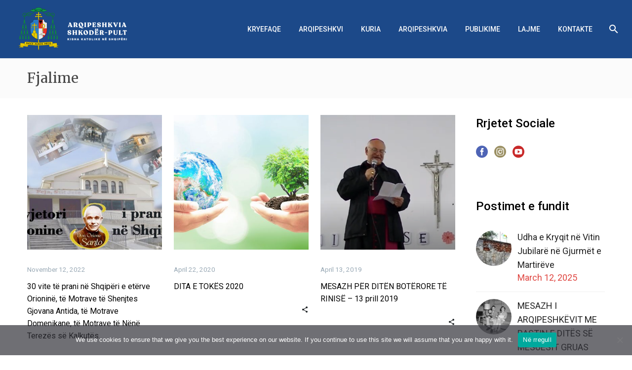

--- FILE ---
content_type: text/html; charset=UTF-8
request_url: https://kishakatolikeshkoder.com/category/arqipeshkvi/fjalime/
body_size: 43749
content:
<!DOCTYPE html>
<!--[if IE 7]>
<html class="ie ie7" dir="ltr" lang="sq-AL" prefix="og: https://ogp_me/ns#"= xmlns:og="https://ogp.me/ns#" xmlns:fb="https://ogp.me/ns/fb#">
<![endif]-->
<!--[if IE 8]>
<html class="ie ie8" dir="ltr" lang="sq-AL" prefix="og: https://ogp_me/ns#"= xmlns:og="https://ogp.me/ns#" xmlns:fb="https://ogp.me/ns/fb#">
<![endif]-->
<!--[if !(IE 7) | !(IE 8) ]><!-->
<html dir="ltr" lang="sq-AL" prefix="og: https://ogp_me/ns#"= xmlns:og="https://ogp.me/ns#" xmlns:fb="https://ogp.me/ns/fb#">
<!--<![endif]-->
<head>
	<meta charset="UTF-8">
	<meta name="viewport" content="width=device-width, initial-scale=1.0" />
	<link rel="profile" href="https://gmpg.org/xfn/11">
	<link rel="pingback" href="https://kishakatolikeshkoder.com/xmlrpc.php">
	<style>.tgpli-background-inited { background-image: none !important; }img[data-tgpli-image-inited] { display:none !important;visibility:hidden !important; }</style>		<script type="text/javascript">
			window.tgpLazyItemsOptions = {
				visibilityOffset: 0,
				desktopEnable: true,
				mobileEnable: false			};
			window.tgpQueue = {
				nodes: [],
				add: function(id, data) {
					data = data || {};
					if (window.tgpLazyItems !== undefined) {
						if (this.nodes.length > 0) {
							window.tgpLazyItems.addNodes(this.flushNodes());
						}
						window.tgpLazyItems.addNode({
							node: document.getElementById(id),
							data: data
						});
					} else {
						this.nodes.push({
							node: document.getElementById(id),
							data: data
						});
					}
				},
				flushNodes: function() {
					return this.nodes.splice(0, this.nodes.length);
				}
			};
		</script>
		<script type="text/javascript" async src="https://kishakatolikeshkoder.com/wp-content/themes/thegem/js/thegem-pagespeed-lazy-items.js"></script><title>Fjalime - Kisha Katolike në Shqipëri</title>

		<!-- All in One SEO 4.8.9 - aioseo.com -->
	<meta name="robots" content="max-image-preview:large" />
	<link rel="canonical" href="https://kishakatolikeshkoder.com/category/arqipeshkvi/fjalime/" />
	<link rel="next" href="https://kishakatolikeshkoder.com/category/arqipeshkvi/fjalime/page/2/" />
	<meta name="generator" content="All in One SEO (AIOSEO) 4.8.9" />
		<script type="application/ld+json" class="aioseo-schema">
			{"@context":"https:\/\/schema.org","@graph":[{"@type":"BreadcrumbList","@id":"https:\/\/kishakatolikeshkoder.com\/category\/arqipeshkvi\/fjalime\/#breadcrumblist","itemListElement":[{"@type":"ListItem","@id":"https:\/\/kishakatolikeshkoder.com#listItem","position":1,"name":"Home","item":"https:\/\/kishakatolikeshkoder.com","nextItem":{"@type":"ListItem","@id":"https:\/\/kishakatolikeshkoder.com\/category\/arqipeshkvi\/#listItem","name":"Arqipeshkvi"}},{"@type":"ListItem","@id":"https:\/\/kishakatolikeshkoder.com\/category\/arqipeshkvi\/#listItem","position":2,"name":"Arqipeshkvi","item":"https:\/\/kishakatolikeshkoder.com\/category\/arqipeshkvi\/","nextItem":{"@type":"ListItem","@id":"https:\/\/kishakatolikeshkoder.com\/category\/arqipeshkvi\/fjalime\/#listItem","name":"Fjalime"},"previousItem":{"@type":"ListItem","@id":"https:\/\/kishakatolikeshkoder.com#listItem","name":"Home"}},{"@type":"ListItem","@id":"https:\/\/kishakatolikeshkoder.com\/category\/arqipeshkvi\/fjalime\/#listItem","position":3,"name":"Fjalime","previousItem":{"@type":"ListItem","@id":"https:\/\/kishakatolikeshkoder.com\/category\/arqipeshkvi\/#listItem","name":"Arqipeshkvi"}}]},{"@type":"CollectionPage","@id":"https:\/\/kishakatolikeshkoder.com\/category\/arqipeshkvi\/fjalime\/#collectionpage","url":"https:\/\/kishakatolikeshkoder.com\/category\/arqipeshkvi\/fjalime\/","name":"Fjalime - Kisha Katolike n\u00eb Shqip\u00ebri","inLanguage":"sq-AL","isPartOf":{"@id":"https:\/\/kishakatolikeshkoder.com\/#website"},"breadcrumb":{"@id":"https:\/\/kishakatolikeshkoder.com\/category\/arqipeshkvi\/fjalime\/#breadcrumblist"}},{"@type":"Organization","@id":"https:\/\/kishakatolikeshkoder.com\/#organization","name":"Kisha Katolike n\u00eb Shqip\u00ebri","description":"Arqipeshkvia Shkod\u00ebr-Pult","url":"https:\/\/kishakatolikeshkoder.com\/"},{"@type":"WebSite","@id":"https:\/\/kishakatolikeshkoder.com\/#website","url":"https:\/\/kishakatolikeshkoder.com\/","name":"Kisha Katolike n\u00eb Shqip\u00ebri","description":"Arqipeshkvia Shkod\u00ebr-Pult","inLanguage":"sq-AL","publisher":{"@id":"https:\/\/kishakatolikeshkoder.com\/#organization"}}]}
		</script>
		<!-- All in One SEO -->

<link rel="alternate" hreflang="sq" href="https://kishakatolikeshkoder.com/category/arqipeshkvi/fjalime/" />
<link rel='dns-prefetch' href='//fonts.googleapis.com' />
<link rel='dns-prefetch' href='//www.googletagmanager.com' />
<link rel="alternate" type="application/rss+xml" title="Kisha Katolike në Shqipëri &raquo; Feed" href="https://kishakatolikeshkoder.com/feed/" />
<link rel="alternate" type="application/rss+xml" title="Kisha Katolike në Shqipëri &raquo; Comments Feed" href="https://kishakatolikeshkoder.com/comments/feed/" />
<link rel="alternate" type="application/rss+xml" title="Kisha Katolike në Shqipëri &raquo; Fjalime Category Feed" href="https://kishakatolikeshkoder.com/category/arqipeshkvi/fjalime/feed/" />
		<!-- This site uses the Google Analytics by MonsterInsights plugin v9.11.1 - Using Analytics tracking - https://www.monsterinsights.com/ -->
							<script src="//www.googletagmanager.com/gtag/js?id=G-QTNM26TZWP"  data-cfasync="false" data-wpfc-render="false" type="text/javascript" async></script>
			<script data-cfasync="false" data-wpfc-render="false" type="text/javascript">
				var mi_version = '9.11.1';
				var mi_track_user = true;
				var mi_no_track_reason = '';
								var MonsterInsightsDefaultLocations = {"page_location":"https:\/\/kishakatolikeshkoder.com\/category\/arqipeshkvi\/fjalime\/"};
								if ( typeof MonsterInsightsPrivacyGuardFilter === 'function' ) {
					var MonsterInsightsLocations = (typeof MonsterInsightsExcludeQuery === 'object') ? MonsterInsightsPrivacyGuardFilter( MonsterInsightsExcludeQuery ) : MonsterInsightsPrivacyGuardFilter( MonsterInsightsDefaultLocations );
				} else {
					var MonsterInsightsLocations = (typeof MonsterInsightsExcludeQuery === 'object') ? MonsterInsightsExcludeQuery : MonsterInsightsDefaultLocations;
				}

								var disableStrs = [
										'ga-disable-G-QTNM26TZWP',
									];

				/* Function to detect opted out users */
				function __gtagTrackerIsOptedOut() {
					for (var index = 0; index < disableStrs.length; index++) {
						if (document.cookie.indexOf(disableStrs[index] + '=true') > -1) {
							return true;
						}
					}

					return false;
				}

				/* Disable tracking if the opt-out cookie exists. */
				if (__gtagTrackerIsOptedOut()) {
					for (var index = 0; index < disableStrs.length; index++) {
						window[disableStrs[index]] = true;
					}
				}

				/* Opt-out function */
				function __gtagTrackerOptout() {
					for (var index = 0; index < disableStrs.length; index++) {
						document.cookie = disableStrs[index] + '=true; expires=Thu, 31 Dec 2099 23:59:59 UTC; path=/';
						window[disableStrs[index]] = true;
					}
				}

				if ('undefined' === typeof gaOptout) {
					function gaOptout() {
						__gtagTrackerOptout();
					}
				}
								window.dataLayer = window.dataLayer || [];

				window.MonsterInsightsDualTracker = {
					helpers: {},
					trackers: {},
				};
				if (mi_track_user) {
					function __gtagDataLayer() {
						dataLayer.push(arguments);
					}

					function __gtagTracker(type, name, parameters) {
						if (!parameters) {
							parameters = {};
						}

						if (parameters.send_to) {
							__gtagDataLayer.apply(null, arguments);
							return;
						}

						if (type === 'event') {
														parameters.send_to = monsterinsights_frontend.v4_id;
							var hookName = name;
							if (typeof parameters['event_category'] !== 'undefined') {
								hookName = parameters['event_category'] + ':' + name;
							}

							if (typeof MonsterInsightsDualTracker.trackers[hookName] !== 'undefined') {
								MonsterInsightsDualTracker.trackers[hookName](parameters);
							} else {
								__gtagDataLayer('event', name, parameters);
							}
							
						} else {
							__gtagDataLayer.apply(null, arguments);
						}
					}

					__gtagTracker('js', new Date());
					__gtagTracker('set', {
						'developer_id.dZGIzZG': true,
											});
					if ( MonsterInsightsLocations.page_location ) {
						__gtagTracker('set', MonsterInsightsLocations);
					}
										__gtagTracker('config', 'G-QTNM26TZWP', {"forceSSL":"true","link_attribution":"true"} );
										window.gtag = __gtagTracker;										(function () {
						/* https://developers.google.com/analytics/devguides/collection/analyticsjs/ */
						/* ga and __gaTracker compatibility shim. */
						var noopfn = function () {
							return null;
						};
						var newtracker = function () {
							return new Tracker();
						};
						var Tracker = function () {
							return null;
						};
						var p = Tracker.prototype;
						p.get = noopfn;
						p.set = noopfn;
						p.send = function () {
							var args = Array.prototype.slice.call(arguments);
							args.unshift('send');
							__gaTracker.apply(null, args);
						};
						var __gaTracker = function () {
							var len = arguments.length;
							if (len === 0) {
								return;
							}
							var f = arguments[len - 1];
							if (typeof f !== 'object' || f === null || typeof f.hitCallback !== 'function') {
								if ('send' === arguments[0]) {
									var hitConverted, hitObject = false, action;
									if ('event' === arguments[1]) {
										if ('undefined' !== typeof arguments[3]) {
											hitObject = {
												'eventAction': arguments[3],
												'eventCategory': arguments[2],
												'eventLabel': arguments[4],
												'value': arguments[5] ? arguments[5] : 1,
											}
										}
									}
									if ('pageview' === arguments[1]) {
										if ('undefined' !== typeof arguments[2]) {
											hitObject = {
												'eventAction': 'page_view',
												'page_path': arguments[2],
											}
										}
									}
									if (typeof arguments[2] === 'object') {
										hitObject = arguments[2];
									}
									if (typeof arguments[5] === 'object') {
										Object.assign(hitObject, arguments[5]);
									}
									if ('undefined' !== typeof arguments[1].hitType) {
										hitObject = arguments[1];
										if ('pageview' === hitObject.hitType) {
											hitObject.eventAction = 'page_view';
										}
									}
									if (hitObject) {
										action = 'timing' === arguments[1].hitType ? 'timing_complete' : hitObject.eventAction;
										hitConverted = mapArgs(hitObject);
										__gtagTracker('event', action, hitConverted);
									}
								}
								return;
							}

							function mapArgs(args) {
								var arg, hit = {};
								var gaMap = {
									'eventCategory': 'event_category',
									'eventAction': 'event_action',
									'eventLabel': 'event_label',
									'eventValue': 'event_value',
									'nonInteraction': 'non_interaction',
									'timingCategory': 'event_category',
									'timingVar': 'name',
									'timingValue': 'value',
									'timingLabel': 'event_label',
									'page': 'page_path',
									'location': 'page_location',
									'title': 'page_title',
									'referrer' : 'page_referrer',
								};
								for (arg in args) {
																		if (!(!args.hasOwnProperty(arg) || !gaMap.hasOwnProperty(arg))) {
										hit[gaMap[arg]] = args[arg];
									} else {
										hit[arg] = args[arg];
									}
								}
								return hit;
							}

							try {
								f.hitCallback();
							} catch (ex) {
							}
						};
						__gaTracker.create = newtracker;
						__gaTracker.getByName = newtracker;
						__gaTracker.getAll = function () {
							return [];
						};
						__gaTracker.remove = noopfn;
						__gaTracker.loaded = true;
						window['__gaTracker'] = __gaTracker;
					})();
									} else {
										console.log("");
					(function () {
						function __gtagTracker() {
							return null;
						}

						window['__gtagTracker'] = __gtagTracker;
						window['gtag'] = __gtagTracker;
					})();
									}
			</script>
							<!-- / Google Analytics by MonsterInsights -->
		<style id='wp-img-auto-sizes-contain-inline-css' type='text/css'>
img:is([sizes=auto i],[sizes^="auto," i]){contain-intrinsic-size:3000px 1500px}
/*# sourceURL=wp-img-auto-sizes-contain-inline-css */
</style>

<link rel='stylesheet' id='thegem-preloader-css' href='https://kishakatolikeshkoder.com/wp-content/themes/thegem/css/thegem-preloader.css?ver=5.10.5.2' type='text/css' media='all' />
<style id='thegem-preloader-inline-css' type='text/css'>

		body:not(.compose-mode) .gem-icon-style-gradient span,
		body:not(.compose-mode) .gem-icon .gem-icon-half-1,
		body:not(.compose-mode) .gem-icon .gem-icon-half-2 {
			opacity: 0 !important;
			}
/*# sourceURL=thegem-preloader-inline-css */
</style>
<link rel='stylesheet' id='thegem-reset-css' href='https://kishakatolikeshkoder.com/wp-content/themes/thegem/css/thegem-reset.css?ver=5.10.5.2' type='text/css' media='all' />
<link rel='stylesheet' id='thegem-grid-css' href='https://kishakatolikeshkoder.com/wp-content/themes/thegem/css/thegem-grid.css?ver=5.10.5.2' type='text/css' media='all' />
<link rel='stylesheet' id='thegem-header-css' href='https://kishakatolikeshkoder.com/wp-content/themes/thegem/css/thegem-header.css?ver=5.10.5.2' type='text/css' media='all' />
<link rel='stylesheet' id='thegem-style-css' href='https://kishakatolikeshkoder.com/wp-content/themes/thegem/style.css?ver=5.10.5.2' type='text/css' media='all' />
<link rel='stylesheet' id='thegem-child-style-css' href='https://kishakatolikeshkoder.com/wp-content/themes/kisha_katolike/style.css?ver=5.10.5.2' type='text/css' media='all' />
<link rel='stylesheet' id='thegem-widgets-css' href='https://kishakatolikeshkoder.com/wp-content/themes/thegem/css/thegem-widgets.css?ver=5.10.5.2' type='text/css' media='all' />
<link rel='stylesheet' id='thegem-new-css-css' href='https://kishakatolikeshkoder.com/wp-content/themes/thegem/css/thegem-new-css.css?ver=5.10.5.2' type='text/css' media='all' />
<link rel='stylesheet' id='perevazka-css-css-css' href='https://kishakatolikeshkoder.com/wp-content/themes/thegem/css/thegem-perevazka-css.css?ver=5.10.5.2' type='text/css' media='all' />
<link crossorigin="anonymous" rel='stylesheet' id='thegem-google-fonts-css' href='//fonts.googleapis.com/css?family=Roboto%3A100%2C100italic%2C300%2C300italic%2C400%2C400italic%2C500%2C500italic%2C700%2C700italic%2C900%2C900italic%7CMerriweather%3A300%2C300italic%2C400%2C400italic%2C700%2C700italic%2C900%2C900italic%7CSource+Sans+Pro%3A200%2C200italic%2C300%2C300italic%2C400%2C400italic%2C600%2C600italic%2C700%2C700italic%2C900%2C900italic%7CMontserrat%3A100%2C200%2C300%2C400%2C500%2C600%2C700%2C800%2C900%2C100italic%2C200italic%2C300italic%2C400italic%2C500italic%2C600italic%2C700italic%2C800italic%2C900italic&#038;subset=cyrillic%2Ccyrillic-ext%2Cgreek%2Cgreek-ext%2Clatin%2Clatin-ext%2Cvietnamese%2Cthai&#038;ver=6.9' type='text/css' media='all' />
<link rel='stylesheet' id='thegem-custom-css' href='https://kishakatolikeshkoder.com/wp-content/uploads/thegem/css/custom-UZ1QWi7G.css?ver=5.10.5.2' type='text/css' media='all' />
<style id='thegem-custom-inline-css' type='text/css'>
.vc_custom_1603437491657{padding-top: 30px !important;padding-right: 50px !important;padding-bottom: 30px !important;padding-left: 50px !important;background-color: #25373d !important;}.vc_custom_1599740006174{margin-top: -20px !important;margin-bottom: 0px !important;background-color: #253238 !important;}.vc_custom_1736349899048{margin-top: -20px !important;}
#page-title {background-color: #FBFBFB;padding-top: 24px;padding-bottom: 24px;}#page-title h1,#page-title .title-rich-content {color: #474747;}.page-title-excerpt {color: #616161;}#page-title .page-title-title {margin-top: 0px;}#page-title .page-title-title .styled-subtitle.light,#page-title .page-title-excerpt .styled-subtitle.light{ font-family: var(--thegem-to-light-title-font-family); font-style: normal; font-weight: normal;}#page-title .page-title-title .title-main-menu,#page-title .page-title-excerpt .title-main-menu{ font-family: var(--thegem-to-menu-font-family); font-style: var(--thegem-to-menu-font-style); font-weight: var(--thegem-to-menu-font-weight); text-transform: var(--thegem-to-menu-text-transform); font-size: var(--thegem-to-menu-font-size); line-height: var(--thegem-to-menu-line-height); letter-spacing: var(--thegem-to-menu-letter-spacing, 0);}#page-title .page-title-title .title-main-menu.light,#page-title .page-title-excerpt .title-main-menu.light{ font-family: var(--thegem-to-light-title-font-family); font-style: normal; font-weight: normal;}#page-title .page-title-title .title-body,#page-title .page-title-excerpt .title-body{ font-family: var(--thegem-to-body-font-family); font-style: var(--thegem-to-body-font-style); font-weight: var(--thegem-to-body-font-weight); text-transform: var(--thegem-to-body-text-transform, none); font-size: var(--thegem-to-body-font-size); line-height: var(--thegem-to-body-line-height); letter-spacing: var(--thegem-to-body-letter-spacing);}#page-title .page-title-title .title-body.light,#page-title .page-title-excerpt .title-body.light{ font-family: var(--thegem-to-light-title-font-family); font-style: normal; font-weight: normal;}#page-title .page-title-title .title-tiny-body,#page-title .page-title-excerpt .title-tiny-body{ font-family: var(--thegem-to-body-tiny-font-family); font-style: var(--thegem-to-body-tiny-font-style); font-weight: var(--thegem-to-body-tiny-font-weight); text-transform: var(--thegem-to-body-tiny-text-transform, none); font-size: var(--thegem-to-body-tiny-font-size); line-height: var(--thegem-to-body-tiny-line-height); letter-spacing: var(--thegem-to-body-tiny-letter-spacing);}#page-title .page-title-title .title-tiny-body.light,#page-title .page-title-excerpt .title-tiny-body.light{ font-family: var(--thegem-to-light-title-font-family); font-style: normal; font-weight: normal;}.page-title-inner,body .breadcrumbs{padding-left: 0px;padding-right: 0px;}body .page-title-block .breadcrumbs-container{	text-align: left;}.page-breadcrumbs ul li a,.page-breadcrumbs ul li:not(:last-child):after{	color: #99A9B5FF;}.page-breadcrumbs ul li{	color: #3C3950FF;}.page-breadcrumbs ul li a:hover{	color: #3C3950FF;}.block-content {padding-top: 34px;background-color: #ffffff;background-image: none;}.block-content:last-of-type {padding-bottom: 34px;}.gem-slideshow,.slideshow-preloader {background-color: #ffffff;}#top-area {	display: block;}@media (max-width: 991px) {#page-title {padding-top: 0px;padding-bottom: 0px;}.page-title-inner, body .breadcrumbs{padding-left: 0px;padding-right: 0px;}.page-title-excerpt {margin-top: 18px;}#page-title .page-title-title {margin-top: 0px;}.block-content {}.block-content:last-of-type {}#top-area {	display: block;}}@media (max-width: 767px) {#page-title {padding-top: 0px;padding-bottom: 0px;}.page-title-inner,body .breadcrumbs{padding-left: 0px;padding-right: 0px;}.page-title-excerpt {margin-top: 18px;}#page-title .page-title-title {margin-top: 0px;}.block-content {}.block-content:last-of-type {}#top-area {	display: block;}}
/*# sourceURL=thegem-custom-inline-css */
</style>
<link rel='stylesheet' id='js_composer_front-css' href='https://kishakatolikeshkoder.com/wp-content/plugins/js_composer/assets/css/js_composer.min.css?ver=8.7.1' type='text/css' media='all' />
<link rel='stylesheet' id='thegem_js_composer_front-css' href='https://kishakatolikeshkoder.com/wp-content/themes/thegem/css/thegem-js_composer_columns.css?ver=5.10.5.2' type='text/css' media='all' />
<link rel='stylesheet' id='thegem-additional-blog-1-css' href='https://kishakatolikeshkoder.com/wp-content/themes/thegem/css/thegem-additional-blog-1.css?ver=5.10.5.2' type='text/css' media='all' />
<link rel='stylesheet' id='jquery-fancybox-css' href='https://kishakatolikeshkoder.com/wp-content/themes/thegem/js/fancyBox/jquery.fancybox.min.css?ver=5.10.5.2' type='text/css' media='all' />
<link rel='stylesheet' id='thegem-vc_elements-css' href='https://kishakatolikeshkoder.com/wp-content/themes/thegem/css/thegem-vc_elements.css?ver=5.10.5.2' type='text/css' media='all' />
<link rel='stylesheet' id='thegem-hovers-css' href='https://kishakatolikeshkoder.com/wp-content/themes/thegem/css/thegem-hovers.css?ver=5.10.5.2' type='text/css' media='all' />
<link rel='stylesheet' id='thegem-portfolio-css' href='https://kishakatolikeshkoder.com/wp-content/themes/thegem/css/thegem-portfolio.css?ver=5.10.5.2' type='text/css' media='all' />
<link rel='stylesheet' id='thegem-news-grid-css' href='https://kishakatolikeshkoder.com/wp-content/themes/thegem/css/thegem-news-grid.css?ver=5.10.5.2' type='text/css' media='all' />
<style id='wp-emoji-styles-inline-css' type='text/css'>

	img.wp-smiley, img.emoji {
		display: inline !important;
		border: none !important;
		box-shadow: none !important;
		height: 1em !important;
		width: 1em !important;
		margin: 0 0.07em !important;
		vertical-align: -0.1em !important;
		background: none !important;
		padding: 0 !important;
	}
/*# sourceURL=wp-emoji-styles-inline-css */
</style>
<link rel='stylesheet' id='wp-block-library-css' href='https://kishakatolikeshkoder.com/wp-includes/css/dist/block-library/style.min.css?ver=6.9' type='text/css' media='all' />
<style id='wp-block-heading-inline-css' type='text/css'>
h1:where(.wp-block-heading).has-background,h2:where(.wp-block-heading).has-background,h3:where(.wp-block-heading).has-background,h4:where(.wp-block-heading).has-background,h5:where(.wp-block-heading).has-background,h6:where(.wp-block-heading).has-background{padding:1.25em 2.375em}h1.has-text-align-left[style*=writing-mode]:where([style*=vertical-lr]),h1.has-text-align-right[style*=writing-mode]:where([style*=vertical-rl]),h2.has-text-align-left[style*=writing-mode]:where([style*=vertical-lr]),h2.has-text-align-right[style*=writing-mode]:where([style*=vertical-rl]),h3.has-text-align-left[style*=writing-mode]:where([style*=vertical-lr]),h3.has-text-align-right[style*=writing-mode]:where([style*=vertical-rl]),h4.has-text-align-left[style*=writing-mode]:where([style*=vertical-lr]),h4.has-text-align-right[style*=writing-mode]:where([style*=vertical-rl]),h5.has-text-align-left[style*=writing-mode]:where([style*=vertical-lr]),h5.has-text-align-right[style*=writing-mode]:where([style*=vertical-rl]),h6.has-text-align-left[style*=writing-mode]:where([style*=vertical-lr]),h6.has-text-align-right[style*=writing-mode]:where([style*=vertical-rl]){rotate:180deg}
/*# sourceURL=https://kishakatolikeshkoder.com/wp-includes/blocks/heading/style.min.css */
</style>
<style id='wp-block-paragraph-inline-css' type='text/css'>
.is-small-text{font-size:.875em}.is-regular-text{font-size:1em}.is-large-text{font-size:2.25em}.is-larger-text{font-size:3em}.has-drop-cap:not(:focus):first-letter{float:left;font-size:8.4em;font-style:normal;font-weight:100;line-height:.68;margin:.05em .1em 0 0;text-transform:uppercase}body.rtl .has-drop-cap:not(:focus):first-letter{float:none;margin-left:.1em}p.has-drop-cap.has-background{overflow:hidden}:root :where(p.has-background){padding:1.25em 2.375em}:where(p.has-text-color:not(.has-link-color)) a{color:inherit}p.has-text-align-left[style*="writing-mode:vertical-lr"],p.has-text-align-right[style*="writing-mode:vertical-rl"]{rotate:180deg}
/*# sourceURL=https://kishakatolikeshkoder.com/wp-includes/blocks/paragraph/style.min.css */
</style>
<style id='global-styles-inline-css' type='text/css'>
:root{--wp--preset--aspect-ratio--square: 1;--wp--preset--aspect-ratio--4-3: 4/3;--wp--preset--aspect-ratio--3-4: 3/4;--wp--preset--aspect-ratio--3-2: 3/2;--wp--preset--aspect-ratio--2-3: 2/3;--wp--preset--aspect-ratio--16-9: 16/9;--wp--preset--aspect-ratio--9-16: 9/16;--wp--preset--color--black: #000000;--wp--preset--color--cyan-bluish-gray: #abb8c3;--wp--preset--color--white: #ffffff;--wp--preset--color--pale-pink: #f78da7;--wp--preset--color--vivid-red: #cf2e2e;--wp--preset--color--luminous-vivid-orange: #ff6900;--wp--preset--color--luminous-vivid-amber: #fcb900;--wp--preset--color--light-green-cyan: #7bdcb5;--wp--preset--color--vivid-green-cyan: #00d084;--wp--preset--color--pale-cyan-blue: #8ed1fc;--wp--preset--color--vivid-cyan-blue: #0693e3;--wp--preset--color--vivid-purple: #9b51e0;--wp--preset--gradient--vivid-cyan-blue-to-vivid-purple: linear-gradient(135deg,rgb(6,147,227) 0%,rgb(155,81,224) 100%);--wp--preset--gradient--light-green-cyan-to-vivid-green-cyan: linear-gradient(135deg,rgb(122,220,180) 0%,rgb(0,208,130) 100%);--wp--preset--gradient--luminous-vivid-amber-to-luminous-vivid-orange: linear-gradient(135deg,rgb(252,185,0) 0%,rgb(255,105,0) 100%);--wp--preset--gradient--luminous-vivid-orange-to-vivid-red: linear-gradient(135deg,rgb(255,105,0) 0%,rgb(207,46,46) 100%);--wp--preset--gradient--very-light-gray-to-cyan-bluish-gray: linear-gradient(135deg,rgb(238,238,238) 0%,rgb(169,184,195) 100%);--wp--preset--gradient--cool-to-warm-spectrum: linear-gradient(135deg,rgb(74,234,220) 0%,rgb(151,120,209) 20%,rgb(207,42,186) 40%,rgb(238,44,130) 60%,rgb(251,105,98) 80%,rgb(254,248,76) 100%);--wp--preset--gradient--blush-light-purple: linear-gradient(135deg,rgb(255,206,236) 0%,rgb(152,150,240) 100%);--wp--preset--gradient--blush-bordeaux: linear-gradient(135deg,rgb(254,205,165) 0%,rgb(254,45,45) 50%,rgb(107,0,62) 100%);--wp--preset--gradient--luminous-dusk: linear-gradient(135deg,rgb(255,203,112) 0%,rgb(199,81,192) 50%,rgb(65,88,208) 100%);--wp--preset--gradient--pale-ocean: linear-gradient(135deg,rgb(255,245,203) 0%,rgb(182,227,212) 50%,rgb(51,167,181) 100%);--wp--preset--gradient--electric-grass: linear-gradient(135deg,rgb(202,248,128) 0%,rgb(113,206,126) 100%);--wp--preset--gradient--midnight: linear-gradient(135deg,rgb(2,3,129) 0%,rgb(40,116,252) 100%);--wp--preset--font-size--small: 13px;--wp--preset--font-size--medium: 20px;--wp--preset--font-size--large: 36px;--wp--preset--font-size--x-large: 42px;--wp--preset--spacing--20: 0.44rem;--wp--preset--spacing--30: 0.67rem;--wp--preset--spacing--40: 1rem;--wp--preset--spacing--50: 1.5rem;--wp--preset--spacing--60: 2.25rem;--wp--preset--spacing--70: 3.38rem;--wp--preset--spacing--80: 5.06rem;--wp--preset--shadow--natural: 6px 6px 9px rgba(0, 0, 0, 0.2);--wp--preset--shadow--deep: 12px 12px 50px rgba(0, 0, 0, 0.4);--wp--preset--shadow--sharp: 6px 6px 0px rgba(0, 0, 0, 0.2);--wp--preset--shadow--outlined: 6px 6px 0px -3px rgb(255, 255, 255), 6px 6px rgb(0, 0, 0);--wp--preset--shadow--crisp: 6px 6px 0px rgb(0, 0, 0);}:where(.is-layout-flex){gap: 0.5em;}:where(.is-layout-grid){gap: 0.5em;}body .is-layout-flex{display: flex;}.is-layout-flex{flex-wrap: wrap;align-items: center;}.is-layout-flex > :is(*, div){margin: 0;}body .is-layout-grid{display: grid;}.is-layout-grid > :is(*, div){margin: 0;}:where(.wp-block-columns.is-layout-flex){gap: 2em;}:where(.wp-block-columns.is-layout-grid){gap: 2em;}:where(.wp-block-post-template.is-layout-flex){gap: 1.25em;}:where(.wp-block-post-template.is-layout-grid){gap: 1.25em;}.has-black-color{color: var(--wp--preset--color--black) !important;}.has-cyan-bluish-gray-color{color: var(--wp--preset--color--cyan-bluish-gray) !important;}.has-white-color{color: var(--wp--preset--color--white) !important;}.has-pale-pink-color{color: var(--wp--preset--color--pale-pink) !important;}.has-vivid-red-color{color: var(--wp--preset--color--vivid-red) !important;}.has-luminous-vivid-orange-color{color: var(--wp--preset--color--luminous-vivid-orange) !important;}.has-luminous-vivid-amber-color{color: var(--wp--preset--color--luminous-vivid-amber) !important;}.has-light-green-cyan-color{color: var(--wp--preset--color--light-green-cyan) !important;}.has-vivid-green-cyan-color{color: var(--wp--preset--color--vivid-green-cyan) !important;}.has-pale-cyan-blue-color{color: var(--wp--preset--color--pale-cyan-blue) !important;}.has-vivid-cyan-blue-color{color: var(--wp--preset--color--vivid-cyan-blue) !important;}.has-vivid-purple-color{color: var(--wp--preset--color--vivid-purple) !important;}.has-black-background-color{background-color: var(--wp--preset--color--black) !important;}.has-cyan-bluish-gray-background-color{background-color: var(--wp--preset--color--cyan-bluish-gray) !important;}.has-white-background-color{background-color: var(--wp--preset--color--white) !important;}.has-pale-pink-background-color{background-color: var(--wp--preset--color--pale-pink) !important;}.has-vivid-red-background-color{background-color: var(--wp--preset--color--vivid-red) !important;}.has-luminous-vivid-orange-background-color{background-color: var(--wp--preset--color--luminous-vivid-orange) !important;}.has-luminous-vivid-amber-background-color{background-color: var(--wp--preset--color--luminous-vivid-amber) !important;}.has-light-green-cyan-background-color{background-color: var(--wp--preset--color--light-green-cyan) !important;}.has-vivid-green-cyan-background-color{background-color: var(--wp--preset--color--vivid-green-cyan) !important;}.has-pale-cyan-blue-background-color{background-color: var(--wp--preset--color--pale-cyan-blue) !important;}.has-vivid-cyan-blue-background-color{background-color: var(--wp--preset--color--vivid-cyan-blue) !important;}.has-vivid-purple-background-color{background-color: var(--wp--preset--color--vivid-purple) !important;}.has-black-border-color{border-color: var(--wp--preset--color--black) !important;}.has-cyan-bluish-gray-border-color{border-color: var(--wp--preset--color--cyan-bluish-gray) !important;}.has-white-border-color{border-color: var(--wp--preset--color--white) !important;}.has-pale-pink-border-color{border-color: var(--wp--preset--color--pale-pink) !important;}.has-vivid-red-border-color{border-color: var(--wp--preset--color--vivid-red) !important;}.has-luminous-vivid-orange-border-color{border-color: var(--wp--preset--color--luminous-vivid-orange) !important;}.has-luminous-vivid-amber-border-color{border-color: var(--wp--preset--color--luminous-vivid-amber) !important;}.has-light-green-cyan-border-color{border-color: var(--wp--preset--color--light-green-cyan) !important;}.has-vivid-green-cyan-border-color{border-color: var(--wp--preset--color--vivid-green-cyan) !important;}.has-pale-cyan-blue-border-color{border-color: var(--wp--preset--color--pale-cyan-blue) !important;}.has-vivid-cyan-blue-border-color{border-color: var(--wp--preset--color--vivid-cyan-blue) !important;}.has-vivid-purple-border-color{border-color: var(--wp--preset--color--vivid-purple) !important;}.has-vivid-cyan-blue-to-vivid-purple-gradient-background{background: var(--wp--preset--gradient--vivid-cyan-blue-to-vivid-purple) !important;}.has-light-green-cyan-to-vivid-green-cyan-gradient-background{background: var(--wp--preset--gradient--light-green-cyan-to-vivid-green-cyan) !important;}.has-luminous-vivid-amber-to-luminous-vivid-orange-gradient-background{background: var(--wp--preset--gradient--luminous-vivid-amber-to-luminous-vivid-orange) !important;}.has-luminous-vivid-orange-to-vivid-red-gradient-background{background: var(--wp--preset--gradient--luminous-vivid-orange-to-vivid-red) !important;}.has-very-light-gray-to-cyan-bluish-gray-gradient-background{background: var(--wp--preset--gradient--very-light-gray-to-cyan-bluish-gray) !important;}.has-cool-to-warm-spectrum-gradient-background{background: var(--wp--preset--gradient--cool-to-warm-spectrum) !important;}.has-blush-light-purple-gradient-background{background: var(--wp--preset--gradient--blush-light-purple) !important;}.has-blush-bordeaux-gradient-background{background: var(--wp--preset--gradient--blush-bordeaux) !important;}.has-luminous-dusk-gradient-background{background: var(--wp--preset--gradient--luminous-dusk) !important;}.has-pale-ocean-gradient-background{background: var(--wp--preset--gradient--pale-ocean) !important;}.has-electric-grass-gradient-background{background: var(--wp--preset--gradient--electric-grass) !important;}.has-midnight-gradient-background{background: var(--wp--preset--gradient--midnight) !important;}.has-small-font-size{font-size: var(--wp--preset--font-size--small) !important;}.has-medium-font-size{font-size: var(--wp--preset--font-size--medium) !important;}.has-large-font-size{font-size: var(--wp--preset--font-size--large) !important;}.has-x-large-font-size{font-size: var(--wp--preset--font-size--x-large) !important;}
/*# sourceURL=global-styles-inline-css */
</style>

<style id='classic-theme-styles-inline-css' type='text/css'>
/*! This file is auto-generated */
.wp-block-button__link{color:#fff;background-color:#32373c;border-radius:9999px;box-shadow:none;text-decoration:none;padding:calc(.667em + 2px) calc(1.333em + 2px);font-size:1.125em}.wp-block-file__button{background:#32373c;color:#fff;text-decoration:none}
/*# sourceURL=/wp-includes/css/classic-themes.min.css */
</style>
<link rel='stylesheet' id='contact-form-7-css' href='https://kishakatolikeshkoder.com/wp-content/plugins/contact-form-7/includes/css/styles.css?ver=6.1.3' type='text/css' media='all' />
<link rel='stylesheet' id='cookie-notice-front-css' href='https://kishakatolikeshkoder.com/wp-content/plugins/cookie-notice/css/front.min.css?ver=2.5.8' type='text/css' media='all' />
<link rel='stylesheet' id='wpml-menu-item-0-css' href='//kishakatolikeshkoder.com/wp-content/plugins/sitepress-multilingual-cms/templates/language-switchers/menu-item/style.min.css?ver=1' type='text/css' media='all' />
<link rel='stylesheet' id='slb_core-css' href='https://kishakatolikeshkoder.com/wp-content/plugins/simple-lightbox/client/css/app.css?ver=2.9.4' type='text/css' media='all' />
<script type="text/javascript">function fullHeightRow() {
			var fullHeight,
				offsetTop,
				element = document.getElementsByClassName('vc_row-o-full-height')[0];
			if (element) {
				fullHeight = window.innerHeight;
				offsetTop = window.pageYOffset + element.getBoundingClientRect().top;
				if (offsetTop < fullHeight) {
					fullHeight = 100 - offsetTop / (fullHeight / 100);
					element.style.minHeight = fullHeight + 'vh'
				}
			}
		}</script><script type="text/javascript" src="https://kishakatolikeshkoder.com/wp-includes/js/jquery/jquery.min.js?ver=3.7.1" id="jquery-core-js"></script>
<script type="text/javascript" src="https://kishakatolikeshkoder.com/wp-includes/js/jquery/jquery-migrate.min.js?ver=3.4.1" id="jquery-migrate-js"></script>
<script type="text/javascript" src="https://kishakatolikeshkoder.com/wp-content/plugins/google-analytics-for-wordpress/assets/js/frontend-gtag.min.js?ver=9.11.1" id="monsterinsights-frontend-script-js" async="async" data-wp-strategy="async"></script>
<script data-cfasync="false" data-wpfc-render="false" type="text/javascript" id='monsterinsights-frontend-script-js-extra'>/* <![CDATA[ */
var monsterinsights_frontend = {"js_events_tracking":"true","download_extensions":"doc,pdf,ppt,zip,xls,docx,pptx,xlsx","inbound_paths":"[{\"path\":\"\\\/go\\\/\",\"label\":\"affiliate\"},{\"path\":\"\\\/recommend\\\/\",\"label\":\"affiliate\"}]","home_url":"https:\/\/kishakatolikeshkoder.com","hash_tracking":"false","v4_id":"G-QTNM26TZWP"};/* ]]> */
</script>
<script type="text/javascript" id="cookie-notice-front-js-before">
/* <![CDATA[ */
var cnArgs = {"ajaxUrl":"https:\/\/kishakatolikeshkoder.com\/wp-admin\/admin-ajax.php","nonce":"52c7a843ac","hideEffect":"fade","position":"bottom","onScroll":false,"onScrollOffset":100,"onClick":false,"cookieName":"cookie_notice_accepted","cookieTime":2592000,"cookieTimeRejected":2592000,"globalCookie":false,"redirection":false,"cache":true,"revokeCookies":false,"revokeCookiesOpt":"automatic"};

//# sourceURL=cookie-notice-front-js-before
/* ]]> */
</script>
<script type="text/javascript" src="https://kishakatolikeshkoder.com/wp-content/plugins/cookie-notice/js/front.min.js?ver=2.5.8" id="cookie-notice-front-js"></script>
<script type="text/javascript" id="zilla-likes-js-extra">
/* <![CDATA[ */
var zilla_likes = {"ajaxurl":"https://kishakatolikeshkoder.com/wp-admin/admin-ajax.php"};
//# sourceURL=zilla-likes-js-extra
/* ]]> */
</script>
<script type="text/javascript" src="https://kishakatolikeshkoder.com/wp-content/plugins/zilla-likes/scripts/zilla-likes.js?ver=6.9" id="zilla-likes-js"></script>
<script></script><link rel="https://api.w.org/" href="https://kishakatolikeshkoder.com/wp-json/" /><link rel="alternate" title="JSON" type="application/json" href="https://kishakatolikeshkoder.com/wp-json/wp/v2/categories/113" /><link rel="EditURI" type="application/rsd+xml" title="RSD" href="https://kishakatolikeshkoder.com/xmlrpc.php?rsd" />
<meta name="generator" content="WordPress 6.9" />
<meta name="generator" content="Site Kit by Google 1.164.0" /><meta name="generator" content="WPML ver:4.4.12 stt:48,1,4,3,27;" />
<meta name="generator" content="Powered by WPBakery Page Builder - drag and drop page builder for WordPress."/>
<!-- There is no amphtml version available for this URL. --><link rel="icon" href="https://kishakatolikeshkoder.com/wp-content/uploads/2020/01/logo_icon.png" sizes="32x32" />
<link rel="icon" href="https://kishakatolikeshkoder.com/wp-content/uploads/2020/01/logo_icon.png" sizes="192x192" />
<link rel="apple-touch-icon" href="https://kishakatolikeshkoder.com/wp-content/uploads/2020/01/logo_icon.png" />
<meta name="msapplication-TileImage" content="https://kishakatolikeshkoder.com/wp-content/uploads/2020/01/logo_icon.png" />
<script>if(document.querySelector('[data-type="vc_custom-css"]')) {document.head.appendChild(document.querySelector('[data-type="vc_custom-css"]'));}</script><noscript><style> .wpb_animate_when_almost_visible { opacity: 1; }</style></noscript>
	<link rel='stylesheet' id='thegem-menu-custom-css' href='https://kishakatolikeshkoder.com/wp-content/themes/thegem/css/thegem-menu-custom.css?ver=5.10.5.2' type='text/css' media='all' />
<link rel='stylesheet' id='thegem-news-grid-version-new-hovers-default-css' href='https://kishakatolikeshkoder.com/wp-content/themes/thegem/css/thegem-news-grid-version-new/default.css?ver=5.10.5.2' type='text/css' media='all' />

<link rel='stylesheet' id='thegem-infotext-css' href='https://kishakatolikeshkoder.com/wp-content/themes/thegem/css/infotext.css?ver=5.10.5.2' type='text/css' media='all' />

<link rel='stylesheet' id='vc_animate-css-css' href='https://kishakatolikeshkoder.com/wp-content/plugins/js_composer/assets/lib/vendor/dist/animate.css/animate.min.css?ver=8.7.1' type='text/css' media='all' />
<link crossorigin="anonymous" rel='stylesheet' id='vc_google_fonts_roboto100100italic300300italicregularitalic500500italic700700italic900900italic-css' href='https://fonts.googleapis.com/css?family=Roboto%3A100%2C100italic%2C300%2C300italic%2Cregular%2Citalic%2C500%2C500italic%2C700%2C700italic%2C900%2C900italic&#038;ver=8.7.1' type='text/css' media='all' />
</head>


<body class="archive category category-fjalime category-113 wp-theme-thegem wp-child-theme-kisha_katolike cookies-not-set fullscreen-search wpb-js-composer js-comp-ver-8.7.1 vc_responsive">

	<script type="text/javascript">
		var gemSettings = {"isTouch":"","forcedLasyDisabled":"","tabletPortrait":"1","tabletLandscape":"","topAreaMobileDisable":"","parallaxDisabled":"","fillTopArea":"","themePath":"https:\/\/kishakatolikeshkoder.com\/wp-content\/themes\/thegem","rootUrl":"https:\/\/kishakatolikeshkoder.com","mobileEffectsEnabled":"","isRTL":""};
		(function() {
    function isTouchDevice() {
        return (('ontouchstart' in window) ||
            (navigator.MaxTouchPoints > 0) ||
            (navigator.msMaxTouchPoints > 0));
    }

    window.gemSettings.isTouch = isTouchDevice();

    function userAgentDetection() {
        var ua = navigator.userAgent.toLowerCase(),
        platform = navigator.platform.toLowerCase(),
        UA = ua.match(/(opera|ie|firefox|chrome|version)[\s\/:]([\w\d\.]+)?.*?(safari|version[\s\/:]([\w\d\.]+)|$)/) || [null, 'unknown', 0],
        mode = UA[1] == 'ie' && document.documentMode;

        window.gemBrowser = {
            name: (UA[1] == 'version') ? UA[3] : UA[1],
            version: UA[2],
            platform: {
                name: ua.match(/ip(?:ad|od|hone)/) ? 'ios' : (ua.match(/(?:webos|android)/) || platform.match(/mac|win|linux/) || ['other'])[0]
                }
        };
            }

    window.updateGemClientSize = function() {
        if (window.gemOptions == null || window.gemOptions == undefined) {
            window.gemOptions = {
                first: false,
                clientWidth: 0,
                clientHeight: 0,
                innerWidth: -1
            };
        }

        window.gemOptions.clientWidth = window.innerWidth || document.documentElement.clientWidth;
        if (document.body != null && !window.gemOptions.clientWidth) {
            window.gemOptions.clientWidth = document.body.clientWidth;
        }

        window.gemOptions.clientHeight = window.innerHeight || document.documentElement.clientHeight;
        if (document.body != null && !window.gemOptions.clientHeight) {
            window.gemOptions.clientHeight = document.body.clientHeight;
        }
    };

    window.updateGemInnerSize = function(width) {
        window.gemOptions.innerWidth = width != undefined ? width : (document.body != null ? document.body.clientWidth : 0);
    };

    userAgentDetection();
    window.updateGemClientSize(true);

    window.gemSettings.lasyDisabled = window.gemSettings.forcedLasyDisabled || (!window.gemSettings.mobileEffectsEnabled && (window.gemSettings.isTouch || window.gemOptions.clientWidth <= 800));
})();
		(function() {
    if (window.gemBrowser.name == 'safari') {
        try {
            var safariVersion = parseInt(window.gemBrowser.version);
        } catch(e) {
            var safariVersion = 0;
        }
        if (safariVersion >= 9) {
            window.gemSettings.parallaxDisabled = true;
            window.gemSettings.fillTopArea = true;
        }
    }
})();
		(function() {
    var fullwithData = {
        page: null,
        pageWidth: 0,
        pageOffset: {},
        fixVcRow: true,
        pagePaddingLeft: 0
    };

    function updateFullwidthData() {
        fullwithData.pageOffset = fullwithData.page.getBoundingClientRect();
        fullwithData.pageWidth = parseFloat(fullwithData.pageOffset.width);
        fullwithData.pagePaddingLeft = 0;

        if (fullwithData.page.className.indexOf('vertical-header') != -1) {
            fullwithData.pagePaddingLeft = 45;
            if (fullwithData.pageWidth >= 1600) {
                fullwithData.pagePaddingLeft = 360;
            }
            if (fullwithData.pageWidth < 980) {
                fullwithData.pagePaddingLeft = 0;
            }
        }
    }

    function gem_fix_fullwidth_position(element) {
        if (element == null) {
            return false;
        }

        if (fullwithData.page == null) {
            fullwithData.page = document.getElementById('page');
            updateFullwidthData();
        }

        /*if (fullwithData.pageWidth < 1170) {
            return false;
        }*/

        if (!fullwithData.fixVcRow) {
            return false;
        }

        if (element.previousElementSibling != null && element.previousElementSibling != undefined && element.previousElementSibling.className.indexOf('fullwidth-block') == -1) {
            var elementParentViewportOffset = element.previousElementSibling.getBoundingClientRect();
        } else {
            var elementParentViewportOffset = element.parentNode.getBoundingClientRect();
        }

        /*if (elementParentViewportOffset.top > window.gemOptions.clientHeight) {
            fullwithData.fixVcRow = false;
            return false;
        }*/

        if (element.className.indexOf('vc_row') != -1) {
            var elementMarginLeft = -21;
            var elementMarginRight = -21;
        } else {
            var elementMarginLeft = 0;
            var elementMarginRight = 0;
        }

        var offset = parseInt(fullwithData.pageOffset.left + 0.5) - parseInt((elementParentViewportOffset.left < 0 ? 0 : elementParentViewportOffset.left) + 0.5) - elementMarginLeft + fullwithData.pagePaddingLeft;
        var offsetKey = window.gemSettings.isRTL ? 'right' : 'left';

        element.style.position = 'relative';
        element.style[offsetKey] = offset + 'px';
        element.style.width = fullwithData.pageWidth - fullwithData.pagePaddingLeft + 'px';

        if (element.className.indexOf('vc_row') == -1) {
            element.setAttribute('data-fullwidth-updated', 1);
        }

        if (element.className.indexOf('vc_row') != -1 && element.className.indexOf('vc_section') == -1 && !element.hasAttribute('data-vc-stretch-content')) {
            var el_full = element.parentNode.querySelector('.vc_row-full-width-before');
            var padding = -1 * offset;
            0 > padding && (padding = 0);
            var paddingRight = fullwithData.pageWidth - padding - el_full.offsetWidth + elementMarginLeft + elementMarginRight;
            0 > paddingRight && (paddingRight = 0);
            element.style.paddingLeft = padding + 'px';
            element.style.paddingRight = paddingRight + 'px';
        }
    }

    window.gem_fix_fullwidth_position = gem_fix_fullwidth_position;

    document.addEventListener('DOMContentLoaded', function() {
        var classes = [];

        if (window.gemSettings.isTouch) {
            document.body.classList.add('thegem-touch');
        }

        if (window.gemSettings.lasyDisabled && !window.gemSettings.forcedLasyDisabled) {
            document.body.classList.add('thegem-effects-disabled');
        }
    });

    if (window.gemSettings.parallaxDisabled) {
        var head  = document.getElementsByTagName('head')[0],
            link  = document.createElement('style');
        link.rel  = 'stylesheet';
        link.type = 'text/css';
        link.innerHTML = ".fullwidth-block.fullwidth-block-parallax-fixed .fullwidth-block-background { background-attachment: scroll !important; }";
        head.appendChild(link);
    }
})();

(function() {
    setTimeout(function() {
        var preloader = document.getElementById('page-preloader');
        if (preloader != null && preloader != undefined) {
            preloader.className += ' preloader-loaded';
        }
    }, window.pagePreloaderHideTime || 1000);
})();
	</script>
	


<div id="page" class="layout-fullwidth header-style-4">

			<a href="#page" class="scroll-top-button">Scroll Top</a>
	
	
		
		<div id="site-header-wrapper"  class="  " >
			
			<div class="menu-overlay"></div>
			<header id="site-header" class="site-header mobile-menu-layout-overlay" role="banner">
								
				<div class="header-background">
					<div class="container container-fullwidth">
						<div class="header-main logo-position-left header-layout-default header-layout-fullwidth header-style-4">
																							<div class="site-title">
											<div class="site-logo" style="width:220px;">
			<a href="https://kishakatolikeshkoder.com/" rel="home">
									<span class="logo"><img src="https://kishakatolikeshkoder.com/wp-content/uploads/thegem/logos/logo_fcd471a96341ce561ca17fbf00912976_1x.png" srcset="https://kishakatolikeshkoder.com/wp-content/uploads/thegem/logos/logo_fcd471a96341ce561ca17fbf00912976_1x.png 1x,https://kishakatolikeshkoder.com/wp-content/uploads/thegem/logos/logo_fcd471a96341ce561ca17fbf00912976_2x.png 2x,https://kishakatolikeshkoder.com/wp-content/uploads/thegem/logos/logo_fcd471a96341ce561ca17fbf00912976_3x.png 3x" alt="Kisha Katolike në Shqipëri" style="width:220px;" class="tgp-exclude default"/><img src="https://kishakatolikeshkoder.com/wp-content/uploads/thegem/logos/logo_6321658f62232699a2ef76bd747e295b_1x.png" srcset="https://kishakatolikeshkoder.com/wp-content/uploads/thegem/logos/logo_6321658f62232699a2ef76bd747e295b_1x.png 1x,https://kishakatolikeshkoder.com/wp-content/uploads/thegem/logos/logo_6321658f62232699a2ef76bd747e295b_2x.png 2x,https://kishakatolikeshkoder.com/wp-content/uploads/thegem/logos/logo_6321658f62232699a2ef76bd747e295b_3x.png 3x" alt="Kisha Katolike në Shqipëri" style="width:52px;" class="tgp-exclude small"/></span>
							</a>
		</div>
										</div>
																											<nav id="primary-navigation" class="site-navigation primary-navigation" role="navigation">
											<button class="menu-toggle dl-trigger">Primary Menu<span class="menu-line-1"></span><span class="menu-line-2"></span><span class="menu-line-3"></span></button><div class="overlay-menu-wrapper"><div class="overlay-menu-table"><div class="overlay-menu-row"><div class="overlay-menu-cell">																							<ul id="primary-menu" class="nav-menu styled no-responsive"><li id="menu-item-3402" class="menu-item menu-item-type-post_type menu-item-object-page menu-item-home menu-item-3402 megamenu-first-element"><a href="https://kishakatolikeshkoder.com/">Kryefaqe</a></li>
<li id="menu-item-3382" class="menu-item menu-item-type-post_type menu-item-object-page menu-item-has-children menu-item-parent menu-item-3382 megamenu-template-enable megamenu-first-element" data-template="10376"><a href="https://kishakatolikeshkoder.com/arqipeshkvi/">Arqipeshkvi</a><span class="menu-item-parent-toggle"></span><div class="megamenu-template template-width-custom template-framing-none" style="width:800px;padding:0px 0px 0px 0px;"><div class="container megamenu-template-container"><div id="vc_row-69725edfe3893" class="vc_row wpb_row vc_row-fluid vc_custom_1736454773170 thegem-custom-69725edfe386d4301 vc_row-has-fill vc_row-o-equal-height vc_row-flex"><div class="wpb_column vc_column_container vc_col-sm-6 thegem-custom-69725edfe8a2b5027" ><div class="vc_column-inner thegem-custom-inner-69725edfe8a2e "><div class="wpb_wrapper thegem-custom-69725edfe8a2b5027"><style>.thegem-menu-custom#thegem-custom-menu-69725edfe8b717281 .menu-custom-header { color:#B8D0FF; }.thegem-menu-custom#thegem-custom-menu-69725edfe8b717281 .menu-custom-header { text-transform: default; }.thegem-menu-custom#thegem-custom-menu-69725edfe8b717281 .menu-custom-header .separator span { height:1px; }.thegem-menu-custom#thegem-custom-menu-69725edfe8b717281 .menu-custom-header a,
				.thegem-menu-custom#thegem-custom-menu-69725edfe8b717281 .menu-custom-header > span,
				.thegem-menu-custom#thegem-custom-menu-69725edfe8b717281 .menu-custom-header .separator,
				.thegem-menu-custom#thegem-custom-menu-69725edfe8b717281 ul.nav-menu-custom,
				.thegem-menu-custom#thegem-custom-menu-69725edfe8b717281 ul.nav-menu-custom li a,
				.thegem-menu-custom#thegem-custom-menu-69725edfe8b717281 ul.nav-menu-custom li > span { justify-content:flex-start; }.thegem-menu-custom#thegem-custom-menu-69725edfe8b717281 ul.nav-menu-custom li a,
				 .thegem-menu-custom#thegem-custom-menu-69725edfe8b717281 ul.nav-menu-custom li>span { color:#FFFFFF !important; }.thegem-menu-custom#thegem-custom-menu-69725edfe8b717281 ul.nav-menu-custom li a,
				 .thegem-menu-custom#thegem-custom-menu-69725edfe8b717281 ul.nav-menu-custom li>span { background:#3A3D4E !important; }.thegem-menu-custom#thegem-custom-menu-69725edfe8b717281 ul.nav-menu-custom li:hover > a:before,
				 .thegem-menu-custom#thegem-custom-menu-69725edfe8b717281 ul.nav-menu-custom li:hover>span { background:#232635 !important; }.thegem-menu-custom#thegem-custom-menu-69725edfe8b717281 ul.nav-menu-custom li.menu-item-current > a:before,
				.thegem-menu-custom#thegem-custom-menu-69725edfe8b717281 ul.nav-menu-custom li.menu-item-current>span,
				.thegem-menu-custom#thegem-custom-menu-69725edfe8b717281 ul.nav-menu-custom li.menu-item-active > a:before,
				.thegem-menu-custom#thegem-custom-menu-69725edfe8b717281 ul.nav-menu-custom li.menu-item-active>span,
				.thegem-menu-custom#thegem-custom-menu-69725edfe8b717281 ul.nav-menu-custom li.collapsed > a:before,
				.thegem-menu-custom#thegem-custom-menu-69725edfe8b717281 ul.nav-menu-custom li.collapsed>span { background:#232635 !important; }.thegem-menu-custom#thegem-custom-menu-69725edfe8b717281 ul.nav-menu-custom li a .icon,
				 .thegem-menu-custom#thegem-custom-menu-69725edfe8b717281 ul.nav-menu-custom li>span .icon { color:#FFFFFF !important; }.thegem-menu-custom#thegem-custom-menu-69725edfe8b717281 ul.nav-menu-custom li a,
				 .thegem-menu-custom#thegem-custom-menu-69725edfe8b717281 ul.nav-menu-custom li>span { text-transform: default !important; }.thegem-menu-custom#thegem-custom-menu-69725edfe8b717281 ul.nav-menu-custom li li a,
				 .thegem-menu-custom#thegem-custom-menu-69725edfe8b717281 ul.nav-menu-custom li li>span { text-transform: default !important; }.thegem-menu-custom#thegem-custom-menu-69725edfe8b717281.thegem-menu-custom--horizontal ul.nav-menu-custom li:before{ width: 1px; }</style><div id="thegem-custom-menu-69725edfe8b717281" class="thegem-menu-custom thegem-menu-custom--vertical thegem-menu-custom--flex-start style-hover-background style-hover-animation-fade style-hover-type-background-color style-active-background style-active-type-background-color thegem-menu-custom--clickable submenu-inlicator-alignment-after"> <div class="menu-custom-header main-menu-item"><span>ARQIPESHKVI DIOQEZAN</span><div class="separator"><span></span></div></div><ul id="menu-arqipeshkvi-main" class="nav-menu-custom"><li id="menu-item-10377" class="menu-item menu-item-type-taxonomy menu-item-object-category menu-item-10377 text-body inherit-colors"><a href="https://kishakatolikeshkoder.com/category/arqipeshkvi/vizita-baritore/"><span class="text">Vizita Baritore<i class="indicator"></i></span></a></li>
<li id="menu-item-10433" class="menu-item menu-item-type-post_type menu-item-object-page menu-item-has-children menu-item-parent menu-item-10433 text-body inherit-colors"><a href="https://kishakatolikeshkoder.com/arqipeshkvi/letra/"><span class="text">Letra<i class="indicator"></i></span></a>
<ul class="sub-menu"> <li id="menu-item-10455" class="menu-item menu-item-type-taxonomy menu-item-object-category menu-item-10455 text-body inherit-colors"><a href="https://kishakatolikeshkoder.com/category/arqipeshkvi/letra/letra-baritore/"><span class="text">Letra Baritore<i class="indicator"></i></span></a></li> <li id="menu-item-10456" class="menu-item menu-item-type-taxonomy menu-item-object-category menu-item-10456 text-body inherit-colors"><a href="https://kishakatolikeshkoder.com/category/arqipeshkvi/letra/letra-te-ndryshme/"><span class="text">Letra te Ndryshme<i class="indicator"></i></span></a></li>
</ul>
</li>
<li id="menu-item-10381" class="menu-item menu-item-type-taxonomy menu-item-object-category current-menu-item menu-item-10381 text-body inherit-colors menu-item-active"><a href="https://kishakatolikeshkoder.com/category/arqipeshkvi/fjalime/" aria-current="page"><span class="text">Fjalime<i class="indicator"></i></span></a></li>
<li id="menu-item-10382" class="menu-item menu-item-type-taxonomy menu-item-object-category menu-item-has-children menu-item-parent menu-item-10382 text-body inherit-colors"><a href="https://kishakatolikeshkoder.com/category/arqipeshkvi/konferenca-per-shtyp/"><span class="text">Konferenca për Shtyp<i class="indicator"></i></span></a>
<ul class="sub-menu"> <li id="menu-item-10384" class="menu-item menu-item-type-taxonomy menu-item-object-category menu-item-10384 text-body inherit-colors"><a href="https://kishakatolikeshkoder.com/category/arqipeshkvi/konferenca-per-shtyp/mesazhe-per-pashke/"><span class="text">Mesazhe Për Pashkë<i class="indicator"></i></span></a></li> <li id="menu-item-10383" class="menu-item menu-item-type-taxonomy menu-item-object-category menu-item-10383 text-body inherit-colors"><a href="https://kishakatolikeshkoder.com/category/arqipeshkvi/konferenca-per-shtyp/mesazhe-per-krishtlindje/"><span class="text">Mesazhe për Krishtlindje<i class="indicator"></i></span></a></li>
</ul>
</li>
<li id="menu-item-10385" class="menu-item menu-item-type-taxonomy menu-item-object-category menu-item-10385 text-body inherit-colors"><a href="https://kishakatolikeshkoder.com/category/arqipeshkvi/homeli/"><span class="text">Homeli<i class="indicator"></i></span></a></li>
<li id="menu-item-10386" class="menu-item menu-item-type-taxonomy menu-item-object-category menu-item-10386 text-body inherit-colors"><a href="https://kishakatolikeshkoder.com/category/arqipeshkvi/katekeza/"><span class="text">Katekeza<i class="indicator"></i></span></a></li>
<li id="menu-item-10387" class="menu-item menu-item-type-taxonomy menu-item-object-category menu-item-10387 text-body inherit-colors"><a href="https://kishakatolikeshkoder.com/category/arqipeshkvi/intervista/"><span class="text">Intervista<i class="indicator"></i></span></a></li>
<li id="menu-item-10388" class="menu-item menu-item-type-taxonomy menu-item-object-category menu-item-10388 text-body inherit-colors"><a href="https://kishakatolikeshkoder.com/category/arqipeshkvi/veprimtari/"><span class="text">Veprimtari<i class="indicator"></i></span></a></li>
</ul> </div></div></div></div><div class="wpb_column vc_column_container vc_col-sm-6 thegem-custom-69725edfee1a38380" ><div class="vc_column-inner thegem-custom-inner-69725edfee1a6 "><div class="wpb_wrapper thegem-custom-69725edfee1a38380"><style>.thegem-menu-custom#thegem-custom-menu-69725edfee328542 .menu-custom-header { color:#B8D0FF; }.thegem-menu-custom#thegem-custom-menu-69725edfee328542 .menu-custom-header { text-transform: default; }.thegem-menu-custom#thegem-custom-menu-69725edfee328542 .menu-custom-header .separator span { height:1px; }.thegem-menu-custom#thegem-custom-menu-69725edfee328542 .menu-custom-header a,
				.thegem-menu-custom#thegem-custom-menu-69725edfee328542 .menu-custom-header > span,
				.thegem-menu-custom#thegem-custom-menu-69725edfee328542 .menu-custom-header .separator,
				.thegem-menu-custom#thegem-custom-menu-69725edfee328542 ul.nav-menu-custom,
				.thegem-menu-custom#thegem-custom-menu-69725edfee328542 ul.nav-menu-custom li a,
				.thegem-menu-custom#thegem-custom-menu-69725edfee328542 ul.nav-menu-custom li > span { justify-content:flex-start; }.thegem-menu-custom#thegem-custom-menu-69725edfee328542 ul.nav-menu-custom li a,
				 .thegem-menu-custom#thegem-custom-menu-69725edfee328542 ul.nav-menu-custom li>span { color:#FFFFFF !important; }.thegem-menu-custom#thegem-custom-menu-69725edfee328542 ul.nav-menu-custom li a,
				 .thegem-menu-custom#thegem-custom-menu-69725edfee328542 ul.nav-menu-custom li>span { background:#3A3D4E !important; }.thegem-menu-custom#thegem-custom-menu-69725edfee328542 ul.nav-menu-custom li:hover > a:before,
				 .thegem-menu-custom#thegem-custom-menu-69725edfee328542 ul.nav-menu-custom li:hover>span { background:#232635 !important; }.thegem-menu-custom#thegem-custom-menu-69725edfee328542 ul.nav-menu-custom li.menu-item-current > a:before,
				.thegem-menu-custom#thegem-custom-menu-69725edfee328542 ul.nav-menu-custom li.menu-item-current>span,
				.thegem-menu-custom#thegem-custom-menu-69725edfee328542 ul.nav-menu-custom li.menu-item-active > a:before,
				.thegem-menu-custom#thegem-custom-menu-69725edfee328542 ul.nav-menu-custom li.menu-item-active>span,
				.thegem-menu-custom#thegem-custom-menu-69725edfee328542 ul.nav-menu-custom li.collapsed > a:before,
				.thegem-menu-custom#thegem-custom-menu-69725edfee328542 ul.nav-menu-custom li.collapsed>span { background:#232635 !important; }.thegem-menu-custom#thegem-custom-menu-69725edfee328542 ul.nav-menu-custom li a .icon,
				 .thegem-menu-custom#thegem-custom-menu-69725edfee328542 ul.nav-menu-custom li>span .icon { color:#FFFFFF !important; }.thegem-menu-custom#thegem-custom-menu-69725edfee328542 ul.nav-menu-custom .icon { transition: all 0.3s; }.thegem-menu-custom#thegem-custom-menu-69725edfee328542 ul.nav-menu-custom li:hover > a .icon,
				 .thegem-menu-custom#thegem-custom-menu-69725edfee328542 ul.nav-menu-custom li:hover>span .icon { color:#FFFFFF !important; }.thegem-menu-custom#thegem-custom-menu-69725edfee328542 ul.nav-menu-custom li.menu-item-current > a .icon, 
				.thegem-menu-custom#thegem-custom-menu-69725edfee328542 ul.nav-menu-custom li.menu-item-current>span .icon,
				.thegem-menu-custom#thegem-custom-menu-69725edfee328542 ul.nav-menu-custom li.menu-item-active > a .icon, 
				.thegem-menu-custom#thegem-custom-menu-69725edfee328542 ul.nav-menu-custom li.menu-item-active>span .icon,
				.thegem-menu-custom#thegem-custom-menu-69725edfee328542 ul.nav-menu-custom li.collapsed > a .icon, 
				.thegem-menu-custom#thegem-custom-menu-69725edfee328542 ul.nav-menu-custom li.collapsed>span .icon { color:#FFFFFF !important; }.thegem-menu-custom#thegem-custom-menu-69725edfee328542 ul.nav-menu-custom li a,
				 .thegem-menu-custom#thegem-custom-menu-69725edfee328542 ul.nav-menu-custom li>span { text-transform: default !important; }.thegem-menu-custom#thegem-custom-menu-69725edfee328542 ul.nav-menu-custom li li a,
				 .thegem-menu-custom#thegem-custom-menu-69725edfee328542 ul.nav-menu-custom li li>span { text-transform: default !important; }.thegem-menu-custom#thegem-custom-menu-69725edfee328542.thegem-menu-custom--horizontal ul.nav-menu-custom li:before{ width: 1px; }</style><div id="thegem-custom-menu-69725edfee328542" class="thegem-menu-custom thegem-menu-custom--vertical thegem-menu-custom--flex-start style-hover-background style-hover-animation-fade style-hover-type-background-color style-active-background style-active-type-background-color thegem-menu-custom--clickable submenu-inlicator-alignment-after"> <div class="menu-custom-header main-menu-item"><span>MONS. GIOVANNI PERAGINE</span><div class="separator"><span></span></div></div><ul id="menu-giovanni-peragine" class="nav-menu-custom"><li id="menu-item-10427" class="menu-item menu-item-type-post_type menu-item-object-page menu-item-10427 text-body inherit-colors"><a href="https://kishakatolikeshkoder.com/imzot-giovanni-peragine/"><span class="text">Shenime Biografike<i class="indicator"></i></span></a></li>
<li id="menu-item-10450" class="menu-item menu-item-type-post_type menu-item-object-page menu-item-10450 text-body inherit-colors"><a href="https://kishakatolikeshkoder.com/bulla-apostolike/"><span class="text">Bulla Apostolike<i class="indicator"></i></span></a></li>
<li id="menu-item-10429" class="menu-item menu-item-type-post_type menu-item-object-page menu-item-10429 text-body inherit-colors"><a href="https://kishakatolikeshkoder.com/arqipeshkvi/gp-familja-ipeshkvnore-dhe-pasardhesia-apostolike/"><span class="text">Familja Ipeshkvnore dhe Pasardhësia Apostolike<i class="indicator"></i></span></a></li>
</ul> </div><div class="vc_empty_space"   style="height: 24px"><span class="vc_empty_space_inner"></span></div><style>.thegem-menu-custom#thegem-custom-menu-69725edff17a74802 .menu-custom-header { color:#B8D0FF; }.thegem-menu-custom#thegem-custom-menu-69725edff17a74802 .menu-custom-header { text-transform: default; }.thegem-menu-custom#thegem-custom-menu-69725edff17a74802 .menu-custom-header .separator span { height:1px; }.thegem-menu-custom#thegem-custom-menu-69725edff17a74802 .menu-custom-header a,
				.thegem-menu-custom#thegem-custom-menu-69725edff17a74802 .menu-custom-header > span,
				.thegem-menu-custom#thegem-custom-menu-69725edff17a74802 .menu-custom-header .separator,
				.thegem-menu-custom#thegem-custom-menu-69725edff17a74802 ul.nav-menu-custom,
				.thegem-menu-custom#thegem-custom-menu-69725edff17a74802 ul.nav-menu-custom li a,
				.thegem-menu-custom#thegem-custom-menu-69725edff17a74802 ul.nav-menu-custom li > span { justify-content:flex-start; }.thegem-menu-custom#thegem-custom-menu-69725edff17a74802 ul.nav-menu-custom li a,
				 .thegem-menu-custom#thegem-custom-menu-69725edff17a74802 ul.nav-menu-custom li>span { color:#FFFFFF !important; }.thegem-menu-custom#thegem-custom-menu-69725edff17a74802 ul.nav-menu-custom li a,
				 .thegem-menu-custom#thegem-custom-menu-69725edff17a74802 ul.nav-menu-custom li>span { background:#3A3D4E !important; }.thegem-menu-custom#thegem-custom-menu-69725edff17a74802 ul.nav-menu-custom li:hover > a:before,
				 .thegem-menu-custom#thegem-custom-menu-69725edff17a74802 ul.nav-menu-custom li:hover>span { background:#232635 !important; }.thegem-menu-custom#thegem-custom-menu-69725edff17a74802 ul.nav-menu-custom li.menu-item-current > a:before,
				.thegem-menu-custom#thegem-custom-menu-69725edff17a74802 ul.nav-menu-custom li.menu-item-current>span,
				.thegem-menu-custom#thegem-custom-menu-69725edff17a74802 ul.nav-menu-custom li.menu-item-active > a:before,
				.thegem-menu-custom#thegem-custom-menu-69725edff17a74802 ul.nav-menu-custom li.menu-item-active>span,
				.thegem-menu-custom#thegem-custom-menu-69725edff17a74802 ul.nav-menu-custom li.collapsed > a:before,
				.thegem-menu-custom#thegem-custom-menu-69725edff17a74802 ul.nav-menu-custom li.collapsed>span { background:#232635 !important; }.thegem-menu-custom#thegem-custom-menu-69725edff17a74802 ul.nav-menu-custom li a .icon,
				 .thegem-menu-custom#thegem-custom-menu-69725edff17a74802 ul.nav-menu-custom li>span .icon { color:#FFFFFF !important; }.thegem-menu-custom#thegem-custom-menu-69725edff17a74802 ul.nav-menu-custom li a,
				 .thegem-menu-custom#thegem-custom-menu-69725edff17a74802 ul.nav-menu-custom li>span { text-transform: default !important; }.thegem-menu-custom#thegem-custom-menu-69725edff17a74802 ul.nav-menu-custom li li a,
				 .thegem-menu-custom#thegem-custom-menu-69725edff17a74802 ul.nav-menu-custom li li>span { text-transform: default !important; }.thegem-menu-custom#thegem-custom-menu-69725edff17a74802.thegem-menu-custom--horizontal ul.nav-menu-custom li:before{ width: 1px; }</style><div id="thegem-custom-menu-69725edff17a74802" class="thegem-menu-custom thegem-menu-custom--vertical thegem-menu-custom--flex-start style-hover-background style-hover-animation-fade style-hover-type-background-color style-active-background style-active-type-background-color thegem-menu-custom--clickable submenu-inlicator-alignment-after"> <div class="menu-custom-header main-menu-item"><span>EMERITUS</span><div class="separator"><span></span></div></div><ul id="menu-emeritus" class="nav-menu-custom"><li id="menu-item-10408" class="menu-item menu-item-type-custom menu-item-object-custom menu-item-has-children menu-item-parent menu-item-10408 text-body inherit-colors"><a href="#"><span class="text">Mons. Angelo Massafra<i class="indicator"></i></span></a>
<ul class="sub-menu"> <li id="menu-item-10410" class="menu-item menu-item-type-post_type menu-item-object-page menu-item-10410 text-body inherit-colors"><a href="https://kishakatolikeshkoder.com/arqipeshkvi/shenime-biografike/"><span class="text">Shënime Biografike<i class="indicator"></i></span></a></li> <li id="menu-item-10409" class="menu-item menu-item-type-post_type menu-item-object-page menu-item-10409 text-body inherit-colors"><a href="https://kishakatolikeshkoder.com/arqipeshkvi/am-familja-ipeshkvnore-dhe-pasardhesia-apostolike/"><span class="text">Familja Ipeshkvnore dhe Pasardhësia Apostolike<i class="indicator"></i></span></a></li>
</ul>
</li>
<li id="menu-item-10567" class="menu-item menu-item-type-post_type menu-item-object-page menu-item-10567 text-body inherit-colors"><a href="https://kishakatolikeshkoder.com/mons-frano-illia-1993-1997/"><span class="text">Mons. Frano Illia<i class="indicator"></i></span></a></li>
<li id="menu-item-10557" class="menu-item menu-item-type-post_type menu-item-object-page menu-item-10557 text-body inherit-colors"><a href="https://kishakatolikeshkoder.com/mons-ernest-coba/"><span class="text">Mons. Ernest Çoba<i class="indicator"></i></span></a></li>
</ul> </div></div></div></div></div></div><style data-type="vc_shortcodes-custom-css">.vc_custom_1736454773170{padding-top: 0px !important;padding-right: 0px !important;padding-bottom: 24px !important;padding-left: 0px !important;background-color: #3A3D4E !important;}</style></div>
<ul class="sub-menu styled ">
	<li id="menu-item-3515" class="menu-item menu-item-type-post_type menu-item-object-page menu-item-3515 megamenu-first-element"><a href="https://kishakatolikeshkoder.com/arqipeshkvi/vizita-baritore/">Vizita Baritore</a></li>
	<li id="menu-item-3392" class="menu-item menu-item-type-post_type menu-item-object-page menu-item-has-children menu-item-parent menu-item-3392 megamenu-first-element"><a href="https://kishakatolikeshkoder.com/arqipeshkvi/letra/">Letra</a><span class="menu-item-parent-toggle"></span>
	<ul class="sub-menu styled ">
		<li id="menu-item-3393" class="menu-item menu-item-type-post_type menu-item-object-page menu-item-3393 megamenu-first-element"><a href="https://kishakatolikeshkoder.com/arqipeshkvi/letra/letra-baritore/">Letra Baritore</a></li>
		<li id="menu-item-3398" class="menu-item menu-item-type-post_type menu-item-object-page menu-item-3398 megamenu-first-element"><a href="https://kishakatolikeshkoder.com/arqipeshkvi/letra/letra-te-ndryshme/">Letra të ndryshme</a></li>
	</ul>
</li>
	<li id="menu-item-3635" class="menu-item menu-item-type-post_type menu-item-object-page menu-item-3635 megamenu-first-element"><a href="https://kishakatolikeshkoder.com/arqipeshkvi/fjalime/">Fjalime</a></li>
	<li id="menu-item-3388" class="menu-item menu-item-type-post_type menu-item-object-page menu-item-has-children menu-item-parent menu-item-3388 megamenu-first-element"><a href="https://kishakatolikeshkoder.com/arqipeshkvi/konferenca-per-shtyp/">Konferenca për Shtyp</a><span class="menu-item-parent-toggle"></span>
	<ul class="sub-menu styled ">
		<li id="menu-item-3389" class="menu-item menu-item-type-post_type menu-item-object-page menu-item-3389 megamenu-first-element"><a href="https://kishakatolikeshkoder.com/arqipeshkvi/konferenca-per-shtyp/mesazhe-per-krishtlindje/">Mesazhe për Krishtlindje</a></li>
		<li id="menu-item-3390" class="menu-item menu-item-type-post_type menu-item-object-page menu-item-3390 megamenu-first-element"><a href="https://kishakatolikeshkoder.com/arqipeshkvi/konferenca-per-shtyp/mesazhe-per-pashke/">Mesazhe për Pashkë</a></li>
	</ul>
</li>
	<li id="menu-item-3385" class="menu-item menu-item-type-post_type menu-item-object-page menu-item-3385 megamenu-first-element"><a href="https://kishakatolikeshkoder.com/arqipeshkvi/homeli/">Homeli</a></li>
	<li id="menu-item-3387" class="menu-item menu-item-type-post_type menu-item-object-page menu-item-3387 megamenu-first-element"><a href="https://kishakatolikeshkoder.com/arqipeshkvi/katekeza/">Katekeza</a></li>
	<li id="menu-item-3386" class="menu-item menu-item-type-post_type menu-item-object-page menu-item-3386 megamenu-first-element"><a href="https://kishakatolikeshkoder.com/arqipeshkvi/intervista/">Intervista</a></li>
	<li id="menu-item-3401" class="menu-item menu-item-type-post_type menu-item-object-page menu-item-3401 megamenu-first-element"><a href="https://kishakatolikeshkoder.com/arqipeshkvi/veprimtari/">Veprimtari</a></li>
	<li id="menu-item-10371" class="menu-item menu-item-type-custom menu-item-object-custom menu-item-has-children menu-item-parent menu-item-10371 megamenu-first-element"><a href="#">Emeritus</a><span class="menu-item-parent-toggle"></span>
	<ul class="sub-menu styled ">
		<li id="menu-item-10372" class="menu-item menu-item-type-custom menu-item-object-custom menu-item-has-children menu-item-parent menu-item-10372 megamenu-first-element"><a href="#">Mons. Angelo Massafra</a><span class="menu-item-parent-toggle"></span>
		<ul class="sub-menu styled ">
			<li id="menu-item-3394" class="menu-item menu-item-type-post_type menu-item-object-page menu-item-3394 megamenu-first-element"><a href="https://kishakatolikeshkoder.com/arqipeshkvi/shenime-biografike/">Mons. Imzot Angelo Massafra – Shënime Biografike</a></li>
			<li id="menu-item-3383" class="menu-item menu-item-type-post_type menu-item-object-page menu-item-3383 megamenu-first-element"><a href="https://kishakatolikeshkoder.com/arqipeshkvi/am-familja-ipeshkvnore-dhe-pasardhesia-apostolike/">Familja Ipeshkvnore dhe Pasardhësia Apostolike</a></li>
		</ul>
</li>
	</ul>
</li>
</ul>
</li>
<li id="menu-item-3405" class="menu-item menu-item-type-post_type menu-item-object-page menu-item-has-children menu-item-parent menu-item-3405 megamenu-first-element"><a href="https://kishakatolikeshkoder.com/kuria/">Kuria</a><span class="menu-item-parent-toggle"></span>
<ul class="sub-menu styled ">
	<li id="menu-item-3408" class="menu-item menu-item-type-post_type menu-item-object-page menu-item-3408 megamenu-first-element"><a href="https://kishakatolikeshkoder.com/kuria/zyrtare-te-kuries/">Zyrtare të kuries</a></li>
	<li id="menu-item-3407" class="menu-item menu-item-type-post_type menu-item-object-page menu-item-3407 megamenu-first-element"><a href="https://kishakatolikeshkoder.com/kuria/kolegji-i-keshilltareve/">Kolegji i këshilltarëve</a></li>
	<li id="menu-item-3406" class="menu-item menu-item-type-post_type menu-item-object-page menu-item-3406 megamenu-first-element"><a href="https://kishakatolikeshkoder.com/kuria/keshilli-presbiteral-dhe-baritor/">Këshilli presbiteral dhe baritor</a></li>
	<li id="menu-item-3410" class="menu-item menu-item-type-post_type menu-item-object-page menu-item-3410 megamenu-first-element"><a href="https://kishakatolikeshkoder.com/kuria/zyra-dioqezane/">Zyra dioqezane</a></li>
	<li id="menu-item-3411" class="menu-item menu-item-type-post_type menu-item-object-page menu-item-3411 megamenu-first-element"><a href="https://kishakatolikeshkoder.com/kuria/statuti-i-keshillit-presbiterial-dioqezan/">Statuti i Këshillit Presbiterial Dioqezan</a></li>
</ul>
</li>
<li id="menu-item-3412" class="menu-item menu-item-type-post_type menu-item-object-page menu-item-has-children menu-item-parent menu-item-3412 megamenu-first-element"><a href="https://kishakatolikeshkoder.com/arqipeshkvia/">Arqipeshkvia</a><span class="menu-item-parent-toggle"></span>
<ul class="sub-menu styled ">
	<li id="menu-item-3418" class="menu-item menu-item-type-post_type menu-item-object-page menu-item-3418 megamenu-first-element"><a href="https://kishakatolikeshkoder.com/arqipeshkvia/profili-historik-i-dioqezes/">Profili historik i dioqezës</a></li>
	<li id="menu-item-3414" class="menu-item menu-item-type-post_type menu-item-object-page menu-item-3414 megamenu-first-element"><a href="https://kishakatolikeshkoder.com/arqipeshkvia/kleri-dioqezan/">Kleri dioqezan</a></li>
	<li id="menu-item-3415" class="menu-item menu-item-type-post_type menu-item-object-page menu-item-3415 megamenu-first-element"><a href="https://kishakatolikeshkoder.com/arqipeshkvia/lista-e-ipeshkijve/">Lista e ipeshkvinjve</a></li>
	<li id="menu-item-3419" class="menu-item menu-item-type-custom menu-item-object-custom menu-item-has-children menu-item-parent menu-item-3419 megamenu-first-element"><a href="#">Zonat Baritore</a><span class="menu-item-parent-toggle"></span>
	<ul class="sub-menu styled ">
		<li id="menu-item-3514" class="menu-item menu-item-type-post_type menu-item-object-page menu-item-3514 megamenu-first-element"><a href="https://kishakatolikeshkoder.com/arqipeshkvia/zona-baritore-shkoder-qytet/">Shkodër (qytet)</a></li>
		<li id="menu-item-3421" class="menu-item menu-item-type-post_type menu-item-object-page menu-item-3421 megamenu-first-element"><a href="https://kishakatolikeshkoder.com/arqipeshkvia/zona-baritore-jug-perendim/">Jug-Perëndim</a></li>
		<li id="menu-item-3420" class="menu-item menu-item-type-post_type menu-item-object-page menu-item-3420 megamenu-first-element"><a href="https://kishakatolikeshkoder.com/arqipeshkvia/veri-lindje/">Veri-Lindje</a></li>
		<li id="menu-item-3422" class="menu-item menu-item-type-post_type menu-item-object-page menu-item-3422 megamenu-first-element"><a href="https://kishakatolikeshkoder.com/arqipeshkvia/jug-lindje/">Jug-Lindje</a></li>
	</ul>
</li>
	<li id="menu-item-3417" class="menu-item menu-item-type-post_type menu-item-object-page menu-item-3417 megamenu-first-element"><a href="https://kishakatolikeshkoder.com/arqipeshkvia/shenjtorja-e-zojes-se-shkodres/">BAZILIKA – SHENJTËRORJA “Zoja e Këshillit të mirë”</a></li>
	<li id="menu-item-3453" class="menu-item menu-item-type-post_type menu-item-object-page menu-item-has-children menu-item-parent menu-item-3453 megamenu-first-element"><a href="https://kishakatolikeshkoder.com/arqipeshkvia/fshati-i-paqes/">Fshati i Paqes</a><span class="menu-item-parent-toggle"></span>
	<ul class="sub-menu styled ">
		<li id="menu-item-3451" class="menu-item menu-item-type-post_type menu-item-object-page menu-item-3451 megamenu-first-element"><a href="https://kishakatolikeshkoder.com/arqipeshkvia/fshati-i-paqes/historiku-i-fshatit-te-paqes/">Historiku i Fshatit te Paqes</a></li>
		<li id="menu-item-10467" class="menu-item menu-item-type-taxonomy menu-item-object-category menu-item-10467 megamenu-first-element"><a href="https://kishakatolikeshkoder.com/category/arqipeshkvia/fshati-i-paqes/aktivitete-nder-vite/">Aktivitete nder vite</a></li>
		<li id="menu-item-3458" class="menu-item menu-item-type-post_type menu-item-object-post menu-item-3458 megamenu-first-element"><a href="https://kishakatolikeshkoder.com/falenderime-per-donatoret/">Falenderime per donatoret</a></li>
	</ul>
</li>
	<li id="menu-item-3998" class="menu-item menu-item-type-post_type menu-item-object-page menu-item-3998 megamenu-first-element"><a href="https://kishakatolikeshkoder.com/martiret-e-komunizmit/">Martiret e Komunizmit</a></li>
	<li id="menu-item-3424" class="menu-item menu-item-type-custom menu-item-object-custom menu-item-3424 megamenu-first-element"><a href="http://muzeudioqezansp.com/">Muzeu Dioqezan</a></li>
	<li id="menu-item-4566" class="menu-item menu-item-type-post_type menu-item-object-page menu-item-4566 megamenu-first-element"><a href="https://kishakatolikeshkoder.com/seminari-nderdioqezan/">Seminari Nderdioqezan</a></li>
	<li id="menu-item-3425" class="menu-item menu-item-type-custom menu-item-object-custom menu-item-has-children menu-item-parent menu-item-3425 megamenu-first-element"><a href="#">Jeta e Kushtuar</a><span class="menu-item-parent-toggle"></span>
	<ul class="sub-menu styled ">
		<li id="menu-item-3426" class="menu-item menu-item-type-post_type menu-item-object-page menu-item-3426 megamenu-first-element"><a href="https://kishakatolikeshkoder.com/urdhra-e-kongregata-mashkullore/">Urdhra e kongregata mashkullore</a></li>
		<li id="menu-item-3427" class="menu-item menu-item-type-post_type menu-item-object-page menu-item-3427 megamenu-first-element"><a href="https://kishakatolikeshkoder.com/kongregata-femerore/">Kongregata femerore</a></li>
	</ul>
</li>
	<li id="menu-item-3428" class="menu-item menu-item-type-post_type menu-item-object-page menu-item-3428 megamenu-first-element"><a href="https://kishakatolikeshkoder.com/laikati/">Laikati</a></li>
	<li id="menu-item-10472" class="menu-item menu-item-type-taxonomy menu-item-object-category menu-item-10472 megamenu-first-element"><a href="https://kishakatolikeshkoder.com/category/arqipeshkvi/veprimtari/">Veprimtari</a></li>
</ul>
</li>
<li id="menu-item-3738" class="menu-item menu-item-type-custom menu-item-object-custom menu-item-has-children menu-item-parent menu-item-3738 megamenu-first-element"><a href="#">Publikime</a><span class="menu-item-parent-toggle"></span>
<ul class="sub-menu styled ">
	<li id="menu-item-3439" class="menu-item menu-item-type-post_type menu-item-object-page menu-item-has-children menu-item-parent menu-item-3439 megamenu-first-element"><a href="https://kishakatolikeshkoder.com/arqipeshkvia/shtypi-dioqezan/">Shtypi Dioqezan</a><span class="menu-item-parent-toggle"></span>
	<ul class="sub-menu styled ">
		<li id="menu-item-4534" class="menu-item menu-item-type-post_type menu-item-object-page menu-item-4534 megamenu-first-element"><a href="https://kishakatolikeshkoder.com/libra/">Libra</a></li>
		<li id="menu-item-3431" class="menu-item menu-item-type-post_type menu-item-object-page menu-item-3431 megamenu-first-element"><a href="https://kishakatolikeshkoder.com/kumbona-e-se-dieles/">Kumbona e së Dielës</a></li>
		<li id="menu-item-3432" class="menu-item menu-item-type-post_type menu-item-object-page menu-item-3432 megamenu-first-element"><a href="https://kishakatolikeshkoder.com/fjala-e-paqes/">Fjala e Paqes</a></li>
		<li id="menu-item-4467" class="menu-item menu-item-type-post_type menu-item-object-page menu-item-4467 megamenu-first-element"><a href="https://kishakatolikeshkoder.com/dokumentet-e-kishes-katolike/">KOLANA: Dokumentet e Kishes Katolike</a></li>
	</ul>
</li>
	<li id="menu-item-4899" class="menu-item menu-item-type-post_type menu-item-object-page menu-item-has-children menu-item-parent menu-item-4899 megamenu-first-element"><a href="https://kishakatolikeshkoder.com/vatikani/">Vatikani</a><span class="menu-item-parent-toggle"></span>
	<ul class="sub-menu styled ">
		<li id="menu-item-10477" class="menu-item menu-item-type-taxonomy menu-item-object-category menu-item-10477 megamenu-first-element"><a href="https://kishakatolikeshkoder.com/category/publikime/mesazhet-e-papes/">Mesazhet e Papes</a></li>
		<li id="menu-item-10478" class="menu-item menu-item-type-taxonomy menu-item-object-category menu-item-10478 megamenu-first-element"><a href="https://kishakatolikeshkoder.com/category/publikime/mesazhet-e-papes/dita-boterore-e-paqes/">Dita Botërore e Paqes</a></li>
		<li id="menu-item-10479" class="menu-item menu-item-type-taxonomy menu-item-object-category menu-item-10479 megamenu-first-element"><a href="https://kishakatolikeshkoder.com/category/publikime/mesazhet-e-papes/mesazhe-te-tjera/">Mesazhe të tjera</a></li>
	</ul>
</li>
	<li id="menu-item-10480" class="menu-item menu-item-type-taxonomy menu-item-object-category menu-item-10480 megamenu-first-element"><a href="https://kishakatolikeshkoder.com/category/dokumente/kish/">KISH</a></li>
</ul>
</li>
<li id="menu-item-10481" class="menu-item menu-item-type-taxonomy menu-item-object-category menu-item-10481 megamenu-first-element"><a href="https://kishakatolikeshkoder.com/category/lajme/">Lajme</a></li>
<li id="menu-item-3463" class="menu-item menu-item-type-post_type menu-item-object-page menu-item-3463 megamenu-first-element"><a href="https://kishakatolikeshkoder.com/kontakte/">Kontakte</a></li>
<li class="menu-item menu-item-search "><a href="#"></a><div class="minisearch "><form role="search" id="searchform" class="sf" action="https://kishakatolikeshkoder.com/" method="GET"><input id="searchform-input" class="sf-input" type="text" placeholder="Search..." name="s"><span class="sf-submit-icon"></span><input id="searchform-submit" class="sf-submit" type="submit" value="s"></form></div></li></ul>																						</div></div></div></div>										</nav>
																														</div>
					</div>
				</div>
			</header><!-- #site-header -->
								</div><!-- #site-header-wrapper -->
	
	
	<div id="main" class="site-main page__top-shadow visible">

<div id="main-content" class="main-content">

<div id="page-title" class="page-title-block page-title-alignment-left page-title-style-1 ">
						
						
						
						
						
						<div class="container"><div class="page-title-inner"><div class="page-title-title"><h1 class="title-h3" style="color:#474747;">  Fjalime</h1></div></div></div>
						
					</div><div class="block-content">
	<div class="container">
		<div class="panel row panel-sidebar-position-right with-sidebar panel-sidebar-sticky">
			<div class="panel-center col-lg-9 col-md-9 col-sm-12">
				<style>.portfolio.news-grid.category-grid .portfolio-item {
										padding: calc(24px/2) !important;
									}
									.portfolio.news-grid.category-grid .portfolio-row {
										margin: calc(-24px/2);
									}
									.portfolio.news-grid.category-grid.fullwidth-columns .portfolio-row {
										margin: calc(-24px/2) 0;
									}
									.portfolio.news-grid.category-grid .fullwidth-block:not(.no-paddings) {
										padding-left: 24px; padding-right: 24px;
									}
									.portfolio.news-grid.category-grid .fullwidth-block .portfolio-row {
										padding-left: calc(24px/2); padding-right: calc(24px/2);
									}@media (max-width: 991px) {
										.portfolio.news-grid.category-grid .portfolio-item {
											padding: calc(42px/2) !important;
										}
										.portfolio.news-grid.category-grid .portfolio-row {
											margin: calc(-42px/2);
										}
										.portfolio.news-grid.category-grid.fullwidth-columns .portfolio-row {
											margin: calc(-42px/2) 0;
										}
										.portfolio.news-grid.category-grid .fullwidth-block:not(.no-paddings) {
											padding-left: 42px; padding-right: 42px;
										}
										.portfolio.news-grid.category-grid .fullwidth-block .portfolio-row {
											padding-left: calc(42px/2); padding-right: calc(42px/2);
										}
									}@media (max-width: 767px) {
										.portfolio.news-grid.category-grid .portfolio-item {
											padding: calc(42px/2) !important;
										}
										.portfolio.news-grid.category-grid .portfolio-row {
											margin: calc(-42px/2);
										}
										.portfolio.news-grid.category-grid.fullwidth-columns .portfolio-row {
											margin: calc(-42px/2) 0;
										}
										.portfolio.news-grid.category-grid .fullwidth-block:not(.no-paddings) {
											padding-left: 42px; padding-right: 42px;
										}
										.portfolio.news-grid.category-grid .fullwidth-block .portfolio-row {
											padding-left: calc(42px/2); padding-right: calc(42px/2);
										}
									}.portfolio.news-grid.category-grid .portfolio-item .wrap > .caption {
									border-bottom-width: 1px !important;
								}.portfolio.news-grid.category-grid.title-on-page .wrap > .caption,
								 .portfolio.news-grid.category-grid.title-on-hover .portfolio-item .image .links .caption .slide-content,
								 .portfolio.news-grid.category-grid.title-on-hover .portfolio-item .image .links .caption .slide-content .description { text-align: left; }
								 .portfolio.news-grid.category-grid.title-on-hover .portfolio-item:hover .image .links .caption .grid-post-meta { justify-content: left; }@media (max-width: 991px) {
										.portfolio.news-grid.category-grid.title-on-page .wrap > .caption,
								 .portfolio.news-grid.category-grid.title-on-hover .portfolio-item .image .links .caption .slide-content,
								 .portfolio.news-grid.category-grid.title-on-hover .portfolio-item .image .links .caption .slide-content .description { text-align: left; }
								 .portfolio.news-grid.category-grid.title-on-hover .portfolio-item:hover .image .links .caption .grid-post-meta { justify-content: left; }
									}@media (max-width: 767px) {
										.portfolio.news-grid.category-grid.title-on-page .wrap > .caption,
								 .portfolio.news-grid.category-grid.title-on-hover .portfolio-item .image .links .caption .slide-content,
								 .portfolio.news-grid.category-grid.title-on-hover .portfolio-item .image .links .caption .slide-content .description { text-align: left; }
								 .portfolio.news-grid.category-grid.title-on-hover .portfolio-item:hover .image .links .caption .grid-post-meta { justify-content: left; }
									}.portfolio.news-grid.category-grid .portfolio-load-more { margin-top: 100px; }@media (max-width: 991px) {
										.portfolio.news-grid.category-grid .portfolio-load-more { margin-top: 100px; }
									}@media (max-width: 767px) {
										.portfolio.news-grid.category-grid .portfolio-load-more { margin-top: 100px; }
									}</style>						<div class="portfolio-preloader-wrapper">

							
							<div class="portfolio portfolio-grid extended-portfolio-grid news-grid category-grid no-padding portfolio-pagination-normal portfolio-style-justified background-style-transparent hover-new-default title-on-page version-new     hover-new-default   columns-3 columns-tablet-3 columns-mobile-2 disable-isotope     "
							     data-portfolio-uid="blog_grid"
							     data-current-page="1"
							     data-per-page="12"
							     data-next-page="2"
							     data-pages-count="2"
							     data-hover="new-default">
																<div class="portfolio-row-outer ">
									<div class="row portfolio-row">
										<div class="portfolio-set clearfix"
										     data-max-row-height="">
												<div class="portfolio-item col-xs-6 col-sm-4 col-md-4 post-hide-categories show-caption-border appearance-type- post-7106 post type-post status-publish format-standard has-post-thumbnail category-666 category-arqipeshkvi" data-default-sort="0" data-sort-date="1668287752">
					
		<div class="wrap clearfix">
										<div class="image post-7106 post type-post status-publish format-standard has-post-thumbnail category-666 category-arqipeshkvi">
					<div class="image-inner ">
								<picture>
						<img data-tgpli-src="https://kishakatolikeshkoder.com/wp-content/uploads/2026/01/transparent-thegem-product-justified-square-m.png" width="400" height="400"  class="attachment-thegem-product-justified-square-m" alt="30 vite të prani në Shqipëri e etërve Orioninë, të Motrave të Shenjtes Gjovana Antida, të Motrave Domenikane, të Motrave të Nënë Terezës së Kalkutës." data-tgpli-inited data-tgpli-image-inited id="tgpli-69725ee052fa3"  /><script>window.tgpQueue.add('tgpli-69725ee052fa3')</script><noscript><img src="https://kishakatolikeshkoder.com/wp-content/uploads/2026/01/transparent-thegem-product-justified-square-m.png" width="400" height="400"  class="attachment-thegem-product-justified-square-m" alt="30 vite të prani në Shqipëri e etërve Orioninë, të Motrave të Shenjtes Gjovana Antida, të Motrave Domenikane, të Motrave të Nënë Terezës së Kalkutës." /></noscript>
		</picture>
		<div class="post-featured-content"><a href="https://kishakatolikeshkoder.com/30-vite-prani-ne-shqiperi-e-eterve-orionine-te-motrave-te-shenjtes-gjovana-antida-te-motrave-domenikane-te-motrave-te-nene-terezes-se-kalkutes/">		<picture>
																	<img data-tgpli-src="https://kishakatolikeshkoder.com/wp-content/uploads/2022/11/11-thegem-product-justified-square-m.jpg" width="400" height="400"  class="img-responsive" alt="11" data-tgpli-inited data-tgpli-image-inited id="tgpli-69725ee052fc5"  /><script>window.tgpQueue.add('tgpli-69725ee052fc5', { sources: '<source srcset="https://kishakatolikeshkoder.com/wp-content/uploads/2022/11/11-thegem-product-justified-square-m.jpg 1x" sizes="100vw"> ' })</script><noscript><source srcset="https://kishakatolikeshkoder.com/wp-content/uploads/2022/11/11-thegem-product-justified-square-m.jpg 1x"   sizes="100vw">
							<img src="https://kishakatolikeshkoder.com/wp-content/uploads/2022/11/11-thegem-product-justified-square-m.jpg" width="400" height="400"  class="img-responsive" alt="11" /></noscript>
		</picture>
		</a></div>					</div>

											<div class="overlay">
							<div class="overlay-circle"></div>

							<div class="links-wrapper">
								<div class="links">
									<div class="caption">
										<a href="https://kishakatolikeshkoder.com/30-vite-prani-ne-shqiperi-e-eterve-orionine-te-motrave-te-shenjtes-gjovana-antida-te-motrave-domenikane-te-motrave-te-nene-terezes-se-kalkutes/" class="portfolio-item-link">
											<span class="screen-reader-text">30 vite të prani në Shqipëri e etërve Orioninë, të Motrave të Shenjtes Gjovana Antida, të Motrave Domenikane, të Motrave të Nënë Terezës së Kalkutës.</span>
										</a>

																																		<div class="portfolio-icons">
														<a href="javascript: void(0);" class="icon self-link"><i class="default"></i></a>
													</div>
												
																							
																					
										
																			</div>
								</div>
							</div>
						</div>
									</div>
			
							<div class="caption post-7106 post type-post status-publish format-standard has-post-thumbnail category-666 category-arqipeshkvi">

											<div class="post-author-date">
														
																							<div class="post-date">November 12, 2022</div>
							
													</div>
											<div class="title">
							<span class="title-h6 "><a href="https://kishakatolikeshkoder.com/30-vite-prani-ne-shqiperi-e-eterve-orionine-te-motrave-te-shenjtes-gjovana-antida-te-motrave-domenikane-te-motrave-te-nene-terezes-se-kalkutes/" rel="bookmark">30 vite të prani në Shqipëri e etërve Orioninë, të Motrave të Shenjtes Gjovana Antida, të Motrave Domenikane, të Motrave të Nënë Terezës së Kalkutës.</a></span>						</div>
					
					
											
													<div class="grid-post-meta clearfix without-likes">
								<div class="grid-post-meta-inner">
																			<div class="grid-post-share">
											<a href="javascript: void(0);" class="icon share"><i class="default"></i></a>
										</div>
										<div class="portfolio-sharing-pane">
	<div class="socials-sharing socials socials-colored-hover">
		<a class="socials-item" target="_blank" href="https://www.facebook.com/sharer/sharer.php?u=https%3A%2F%2Fkishakatolikeshkoder.com%2F30-vite-prani-ne-shqiperi-e-eterve-orionine-te-motrave-te-shenjtes-gjovana-antida-te-motrave-domenikane-te-motrave-te-nene-terezes-se-kalkutes%2F" title="Facebook"><i class="socials-item-icon facebook"></i></a>
		<a class="socials-item" target="_blank" href="https://twitter.com/intent/tweet?text=30+vite+t%C3%AB+prani+n%C3%AB+Shqip%C3%ABri+e+et%C3%ABrve+Orionin%C3%AB%2C+t%C3%AB+Motrave+t%C3%AB+Shenjtes+Gjovana+Antida%2C+t%C3%AB+Motrave+Domenikane%2C+t%C3%AB+Motrave+t%C3%AB+N%C3%ABn%C3%AB+Terez%C3%ABs+s%C3%AB+Kalkut%C3%ABs.&#038;url=https%3A%2F%2Fkishakatolikeshkoder.com%2F30-vite-prani-ne-shqiperi-e-eterve-orionine-te-motrave-te-shenjtes-gjovana-antida-te-motrave-domenikane-te-motrave-te-nene-terezes-se-kalkutes%2F" title="Twitter"><i class="socials-item-icon twitter"></i></a>
		<a class="socials-item" target="_blank" href="https://pinterest.com/pin/create/button/?url=https%3A%2F%2Fkishakatolikeshkoder.com%2F30-vite-prani-ne-shqiperi-e-eterve-orionine-te-motrave-te-shenjtes-gjovana-antida-te-motrave-domenikane-te-motrave-te-nene-terezes-se-kalkutes%2F&#038;description=30+vite+t%C3%AB+prani+n%C3%AB+Shqip%C3%ABri+e+et%C3%ABrve+Orionin%C3%AB%2C+t%C3%AB+Motrave+t%C3%AB+Shenjtes+Gjovana+Antida%2C+t%C3%AB+Motrave+Domenikane%2C+t%C3%AB+Motrave+t%C3%AB+N%C3%ABn%C3%AB+Terez%C3%ABs+s%C3%AB+Kalkut%C3%ABs.&#038;media=https%3A%2F%2Fkishakatolikeshkoder.com%2Fwp-content%2Fuploads%2F2022%2F11%2F11-thegem-blog-timeline-large.jpg" title="Pinterest"><i class="socials-item-icon pinterest"></i></a>
		<a class="socials-item" target="_blank" href="https://www.tumblr.com/widgets/share/tool?canonicalUrl=https%3A%2F%2Fkishakatolikeshkoder.com%2F30-vite-prani-ne-shqiperi-e-eterve-orionine-te-motrave-te-shenjtes-gjovana-antida-te-motrave-domenikane-te-motrave-te-nene-terezes-se-kalkutes%2F" title="Tumblr"><i class="socials-item-icon tumblr"></i></a>
		<a class="socials-item" target="_blank" href="https://www.linkedin.com/shareArticle?mini=true&#038;url=https%3A%2F%2Fkishakatolikeshkoder.com%2F30-vite-prani-ne-shqiperi-e-eterve-orionine-te-motrave-te-shenjtes-gjovana-antida-te-motrave-domenikane-te-motrave-te-nene-terezes-se-kalkutes%2F&#038;title=30+vite+t%C3%AB+prani+n%C3%AB+Shqip%C3%ABri+e+et%C3%ABrve+Orionin%C3%AB%2C+t%C3%AB+Motrave+t%C3%AB+Shenjtes+Gjovana+Antida%2C+t%C3%AB+Motrave+Domenikane%2C+t%C3%AB+Motrave+t%C3%AB+N%C3%ABn%C3%AB+Terez%C3%ABs+s%C3%AB+Kalkut%C3%ABs.&amp;summary=ELBASAN+12.11.2022" title="LinkedIn"><i class="socials-item-icon linkedin"></i></a>
		<a class="socials-item" target="_blank" href="https://www.reddit.com/submit?url=https%3A%2F%2Fkishakatolikeshkoder.com%2F30-vite-prani-ne-shqiperi-e-eterve-orionine-te-motrave-te-shenjtes-gjovana-antida-te-motrave-domenikane-te-motrave-te-nene-terezes-se-kalkutes%2F&#038;title=30+vite+t%C3%AB+prani+n%C3%AB+Shqip%C3%ABri+e+et%C3%ABrve+Orionin%C3%AB%2C+t%C3%AB+Motrave+t%C3%AB+Shenjtes+Gjovana+Antida%2C+t%C3%AB+Motrave+Domenikane%2C+t%C3%AB+Motrave+t%C3%AB+N%C3%ABn%C3%AB+Terez%C3%ABs+s%C3%AB+Kalkut%C3%ABs." title="Reddit"><i class="socials-item-icon reddit"></i></a>
	</div>

</div>
									
									<div class="grid-post-meta-comments-likes">
										
																			</div>
								</div>
							</div>
															</div>
					</div>
			</div>
	<div class="portfolio-item col-xs-6 col-sm-4 col-md-4 post-hide-categories show-caption-border appearance-type- post-1830 post type-post status-publish format-standard has-post-thumbnail category-2020-fjalime" data-default-sort="0" data-sort-date="1587592766">
					
		<div class="wrap clearfix">
										<div class="image post-1830 post type-post status-publish format-standard has-post-thumbnail category-2020-fjalime">
					<div class="image-inner ">
								<picture>
						<img data-tgpli-src="https://kishakatolikeshkoder.com/wp-content/uploads/2026/01/transparent-thegem-product-justified-square-m.png" width="400" height="400"  class="attachment-thegem-product-justified-square-m" alt="DITA E TOKËS 2020" data-tgpli-inited data-tgpli-image-inited id="tgpli-69725ee052fdf"  /><script>window.tgpQueue.add('tgpli-69725ee052fdf')</script><noscript><img src="https://kishakatolikeshkoder.com/wp-content/uploads/2026/01/transparent-thegem-product-justified-square-m.png" width="400" height="400"  class="attachment-thegem-product-justified-square-m" alt="DITA E TOKËS 2020" /></noscript>
		</picture>
		<div class="post-featured-content"><a href="https://kishakatolikeshkoder.com/dita-e-tokes-2020/">		<picture>
																	<img data-tgpli-src="https://kishakatolikeshkoder.com/wp-content/uploads/2005/10/earth-tree-scaled-thegem-product-justified-square-m.jpg" width="400" height="400"  class="img-responsive" alt="earth-tree" data-tgpli-inited data-tgpli-image-inited id="tgpli-69725ee052fe7"  /><script>window.tgpQueue.add('tgpli-69725ee052fe7', { sources: '<source srcset="https://kishakatolikeshkoder.com/wp-content/uploads/2005/10/earth-tree-scaled-thegem-product-justified-square-m.jpg 1x" sizes="100vw"> ' })</script><noscript><source srcset="https://kishakatolikeshkoder.com/wp-content/uploads/2005/10/earth-tree-scaled-thegem-product-justified-square-m.jpg 1x"   sizes="100vw">
							<img src="https://kishakatolikeshkoder.com/wp-content/uploads/2005/10/earth-tree-scaled-thegem-product-justified-square-m.jpg" width="400" height="400"  class="img-responsive" alt="earth-tree" /></noscript>
		</picture>
		</a></div>					</div>

											<div class="overlay">
							<div class="overlay-circle"></div>

							<div class="links-wrapper">
								<div class="links">
									<div class="caption">
										<a href="https://kishakatolikeshkoder.com/dita-e-tokes-2020/" class="portfolio-item-link">
											<span class="screen-reader-text">DITA E TOKËS 2020</span>
										</a>

																																		<div class="portfolio-icons">
														<a href="javascript: void(0);" class="icon self-link"><i class="default"></i></a>
													</div>
												
																							
																					
										
																			</div>
								</div>
							</div>
						</div>
									</div>
			
							<div class="caption post-1830 post type-post status-publish format-standard has-post-thumbnail category-2020-fjalime">

											<div class="post-author-date">
														
																							<div class="post-date">April 22, 2020</div>
							
													</div>
											<div class="title">
							<span class="title-h6 "><a href="https://kishakatolikeshkoder.com/dita-e-tokes-2020/" rel="bookmark">DITA E TOKËS 2020</a></span>						</div>
					
					
											
													<div class="grid-post-meta clearfix without-likes">
								<div class="grid-post-meta-inner">
																			<div class="grid-post-share">
											<a href="javascript: void(0);" class="icon share"><i class="default"></i></a>
										</div>
										<div class="portfolio-sharing-pane">
	<div class="socials-sharing socials socials-colored-hover">
		<a class="socials-item" target="_blank" href="https://www.facebook.com/sharer/sharer.php?u=https%3A%2F%2Fkishakatolikeshkoder.com%2Fdita-e-tokes-2020%2F" title="Facebook"><i class="socials-item-icon facebook"></i></a>
		<a class="socials-item" target="_blank" href="https://twitter.com/intent/tweet?text=DITA+E+TOK%C3%8BS+2020&#038;url=https%3A%2F%2Fkishakatolikeshkoder.com%2Fdita-e-tokes-2020%2F" title="Twitter"><i class="socials-item-icon twitter"></i></a>
		<a class="socials-item" target="_blank" href="https://pinterest.com/pin/create/button/?url=https%3A%2F%2Fkishakatolikeshkoder.com%2Fdita-e-tokes-2020%2F&#038;description=DITA+E+TOK%C3%8BS+2020&#038;media=https%3A%2F%2Fkishakatolikeshkoder.com%2Fwp-content%2Fuploads%2F2005%2F10%2Fearth-tree-scaled-thegem-blog-timeline-large.jpg" title="Pinterest"><i class="socials-item-icon pinterest"></i></a>
		<a class="socials-item" target="_blank" href="https://www.tumblr.com/widgets/share/tool?canonicalUrl=https%3A%2F%2Fkishakatolikeshkoder.com%2Fdita-e-tokes-2020%2F" title="Tumblr"><i class="socials-item-icon tumblr"></i></a>
		<a class="socials-item" target="_blank" href="https://www.linkedin.com/shareArticle?mini=true&#038;url=https%3A%2F%2Fkishakatolikeshkoder.com%2Fdita-e-tokes-2020%2F&#038;title=DITA+E+TOK%C3%8BS+2020&amp;summary=DITA+E+TOK%C3%8BS+2020+%28EARTH+DAY+2020%29+Pes%C3%ABdhjet%C3%AB+vjet+m%C3%AB+p%C3%ABrpara%2C+n%C3%AB+vitin+1970%2C+u..." title="LinkedIn"><i class="socials-item-icon linkedin"></i></a>
		<a class="socials-item" target="_blank" href="https://www.reddit.com/submit?url=https%3A%2F%2Fkishakatolikeshkoder.com%2Fdita-e-tokes-2020%2F&#038;title=DITA+E+TOK%C3%8BS+2020" title="Reddit"><i class="socials-item-icon reddit"></i></a>
	</div>

</div>
									
									<div class="grid-post-meta-comments-likes">
										
																			</div>
								</div>
							</div>
															</div>
					</div>
			</div>
	<div class="portfolio-item col-xs-6 col-sm-4 col-md-4 post-hide-categories show-caption-border appearance-type- post-1826 post type-post status-publish format-standard has-post-thumbnail" data-default-sort="0" data-sort-date="1555192583">
					
		<div class="wrap clearfix">
										<div class="image post-1826 post type-post status-publish format-standard has-post-thumbnail">
					<div class="image-inner ">
								<picture>
						<img data-tgpli-src="https://kishakatolikeshkoder.com/wp-content/uploads/2026/01/transparent-thegem-product-justified-square-m.png" width="400" height="400"  class="attachment-thegem-product-justified-square-m" alt="MESAZH PËR DITËN BOTËRORE TË RINISË &#8211; 13 prill 2019" data-tgpli-inited data-tgpli-image-inited id="tgpli-69725ee052ffc"  /><script>window.tgpQueue.add('tgpli-69725ee052ffc')</script><noscript><img src="https://kishakatolikeshkoder.com/wp-content/uploads/2026/01/transparent-thegem-product-justified-square-m.png" width="400" height="400"  class="attachment-thegem-product-justified-square-m" alt="MESAZH PËR DITËN BOTËRORE TË RINISË &#8211; 13 prill 2019" /></noscript>
		</picture>
		<div class="post-featured-content"><a href="https://kishakatolikeshkoder.com/mesazh-per-diten-boterore-te-rinise-13-prill-2019/">		<picture>
																	<img data-tgpli-src="https://kishakatolikeshkoder.com/wp-content/uploads/2020/10/Screenshot_1-thegem-product-justified-square-m.png" width="400" height="400"  class="img-responsive" alt="Screenshot_1" data-tgpli-inited data-tgpli-image-inited id="tgpli-69725ee053006"  /><script>window.tgpQueue.add('tgpli-69725ee053006', { sources: '<source srcset="https://kishakatolikeshkoder.com/wp-content/uploads/2020/10/Screenshot_1-thegem-product-justified-square-m.png 1x" sizes="100vw"> ' })</script><noscript><source srcset="https://kishakatolikeshkoder.com/wp-content/uploads/2020/10/Screenshot_1-thegem-product-justified-square-m.png 1x"   sizes="100vw">
							<img src="https://kishakatolikeshkoder.com/wp-content/uploads/2020/10/Screenshot_1-thegem-product-justified-square-m.png" width="400" height="400"  class="img-responsive" alt="Screenshot_1" /></noscript>
		</picture>
		</a></div>					</div>

											<div class="overlay">
							<div class="overlay-circle"></div>

							<div class="links-wrapper">
								<div class="links">
									<div class="caption">
										<a href="https://kishakatolikeshkoder.com/mesazh-per-diten-boterore-te-rinise-13-prill-2019/" class="portfolio-item-link">
											<span class="screen-reader-text">MESAZH PËR DITËN BOTËRORE TË RINISË &#8211; 13 prill 2019</span>
										</a>

																																		<div class="portfolio-icons">
														<a href="javascript: void(0);" class="icon self-link"><i class="default"></i></a>
													</div>
												
																							
																					
										
																			</div>
								</div>
							</div>
						</div>
									</div>
			
							<div class="caption post-1826 post type-post status-publish format-standard has-post-thumbnail">

											<div class="post-author-date">
														
																							<div class="post-date">April 13, 2019</div>
							
													</div>
											<div class="title">
							<span class="title-h6 "><a href="https://kishakatolikeshkoder.com/mesazh-per-diten-boterore-te-rinise-13-prill-2019/" rel="bookmark">MESAZH PËR DITËN BOTËRORE TË RINISË &#8211; 13 prill 2019</a></span>						</div>
					
					
											
													<div class="grid-post-meta clearfix without-likes">
								<div class="grid-post-meta-inner">
																			<div class="grid-post-share">
											<a href="javascript: void(0);" class="icon share"><i class="default"></i></a>
										</div>
										<div class="portfolio-sharing-pane">
	<div class="socials-sharing socials socials-colored-hover">
		<a class="socials-item" target="_blank" href="https://www.facebook.com/sharer/sharer.php?u=https%3A%2F%2Fkishakatolikeshkoder.com%2Fmesazh-per-diten-boterore-te-rinise-13-prill-2019%2F" title="Facebook"><i class="socials-item-icon facebook"></i></a>
		<a class="socials-item" target="_blank" href="https://twitter.com/intent/tweet?text=MESAZH+P%C3%8BR+DIT%C3%8BN+BOT%C3%8BRORE+T%C3%8B+RINIS%C3%8B+%26%238211%3B+13+prill+2019&#038;url=https%3A%2F%2Fkishakatolikeshkoder.com%2Fmesazh-per-diten-boterore-te-rinise-13-prill-2019%2F" title="Twitter"><i class="socials-item-icon twitter"></i></a>
		<a class="socials-item" target="_blank" href="https://pinterest.com/pin/create/button/?url=https%3A%2F%2Fkishakatolikeshkoder.com%2Fmesazh-per-diten-boterore-te-rinise-13-prill-2019%2F&#038;description=MESAZH+P%C3%8BR+DIT%C3%8BN+BOT%C3%8BRORE+T%C3%8B+RINIS%C3%8B+%26%238211%3B+13+prill+2019&#038;media=https%3A%2F%2Fkishakatolikeshkoder.com%2Fwp-content%2Fuploads%2F2020%2F10%2FScreenshot_1-thegem-blog-timeline-large.png" title="Pinterest"><i class="socials-item-icon pinterest"></i></a>
		<a class="socials-item" target="_blank" href="https://www.tumblr.com/widgets/share/tool?canonicalUrl=https%3A%2F%2Fkishakatolikeshkoder.com%2Fmesazh-per-diten-boterore-te-rinise-13-prill-2019%2F" title="Tumblr"><i class="socials-item-icon tumblr"></i></a>
		<a class="socials-item" target="_blank" href="https://www.linkedin.com/shareArticle?mini=true&#038;url=https%3A%2F%2Fkishakatolikeshkoder.com%2Fmesazh-per-diten-boterore-te-rinise-13-prill-2019%2F&#038;title=MESAZH+P%C3%8BR+DIT%C3%8BN+BOT%C3%8BRORE+T%C3%8B+RINIS%C3%8B+%26%238211%3B+13+prill+2019&amp;summary=MESAZH+P%C3%8BR+DIT%C3%8BN+BOT%C3%8BRORE+T%C3%8B+RINIS%C3%8B+%26%238211%3B%26nbsp%3B13+prill+2019+Shum%C3%AB+t%C3%AB+dashur+t%C3%AB+rinj%2C+ja..." title="LinkedIn"><i class="socials-item-icon linkedin"></i></a>
		<a class="socials-item" target="_blank" href="https://www.reddit.com/submit?url=https%3A%2F%2Fkishakatolikeshkoder.com%2Fmesazh-per-diten-boterore-te-rinise-13-prill-2019%2F&#038;title=MESAZH+P%C3%8BR+DIT%C3%8BN+BOT%C3%8BRORE+T%C3%8B+RINIS%C3%8B+%26%238211%3B+13+prill+2019" title="Reddit"><i class="socials-item-icon reddit"></i></a>
	</div>

</div>
									
									<div class="grid-post-meta-comments-likes">
										
																			</div>
								</div>
							</div>
															</div>
					</div>
			</div>
	<div class="portfolio-item col-xs-6 col-sm-4 col-md-4 post-hide-categories show-caption-border appearance-type- post-1823 post type-post status-publish format-standard has-post-thumbnail category-2019-fjalime" data-default-sort="0" data-sort-date="1546984481">
					
		<div class="wrap clearfix">
										<div class="image post-1823 post type-post status-publish format-standard has-post-thumbnail category-2019-fjalime">
					<div class="image-inner ">
								<picture>
						<img data-tgpli-src="https://kishakatolikeshkoder.com/wp-content/uploads/2026/01/transparent-thegem-product-justified-square-m.png" width="400" height="400"  class="attachment-thegem-product-justified-square-m" alt="Teatri Migjeni, 08.01.2019" data-tgpli-inited data-tgpli-image-inited id="tgpli-69725ee053018"  /><script>window.tgpQueue.add('tgpli-69725ee053018')</script><noscript><img src="https://kishakatolikeshkoder.com/wp-content/uploads/2026/01/transparent-thegem-product-justified-square-m.png" width="400" height="400"  class="attachment-thegem-product-justified-square-m" alt="Teatri Migjeni, 08.01.2019" /></noscript>
		</picture>
		<div class="post-featured-content"><a href="https://kishakatolikeshkoder.com/teatri-migjeni-08-01-2019/">		<picture>
																	<img data-tgpli-src="https://kishakatolikeshkoder.com/wp-content/uploads/2020/09/post-image-scaled-thegem-product-justified-square-m.jpg" width="400" height="400"  class="img-responsive" alt="post-image" data-tgpli-inited data-tgpli-image-inited id="tgpli-69725ee053020"  /><script>window.tgpQueue.add('tgpli-69725ee053020', { sources: '<source srcset="https://kishakatolikeshkoder.com/wp-content/uploads/2020/09/post-image-scaled-thegem-product-justified-square-m.jpg 1x" sizes="100vw"> ' })</script><noscript><source srcset="https://kishakatolikeshkoder.com/wp-content/uploads/2020/09/post-image-scaled-thegem-product-justified-square-m.jpg 1x"   sizes="100vw">
							<img src="https://kishakatolikeshkoder.com/wp-content/uploads/2020/09/post-image-scaled-thegem-product-justified-square-m.jpg" width="400" height="400"  class="img-responsive" alt="post-image" /></noscript>
		</picture>
		</a></div>					</div>

											<div class="overlay">
							<div class="overlay-circle"></div>

							<div class="links-wrapper">
								<div class="links">
									<div class="caption">
										<a href="https://kishakatolikeshkoder.com/teatri-migjeni-08-01-2019/" class="portfolio-item-link">
											<span class="screen-reader-text">Teatri Migjeni, 08.01.2019</span>
										</a>

																																		<div class="portfolio-icons">
														<a href="javascript: void(0);" class="icon self-link"><i class="default"></i></a>
													</div>
												
																							
																					
										
																			</div>
								</div>
							</div>
						</div>
									</div>
			
							<div class="caption post-1823 post type-post status-publish format-standard has-post-thumbnail category-2019-fjalime">

											<div class="post-author-date">
														
																							<div class="post-date">January 8, 2019</div>
							
													</div>
											<div class="title">
							<span class="title-h6 "><a href="https://kishakatolikeshkoder.com/teatri-migjeni-08-01-2019/" rel="bookmark">Teatri Migjeni, 08.01.2019</a></span>						</div>
					
					
											
													<div class="grid-post-meta clearfix without-likes">
								<div class="grid-post-meta-inner">
																			<div class="grid-post-share">
											<a href="javascript: void(0);" class="icon share"><i class="default"></i></a>
										</div>
										<div class="portfolio-sharing-pane">
	<div class="socials-sharing socials socials-colored-hover">
		<a class="socials-item" target="_blank" href="https://www.facebook.com/sharer/sharer.php?u=https%3A%2F%2Fkishakatolikeshkoder.com%2Fteatri-migjeni-08-01-2019%2F" title="Facebook"><i class="socials-item-icon facebook"></i></a>
		<a class="socials-item" target="_blank" href="https://twitter.com/intent/tweet?text=Teatri+Migjeni%2C+08.01.2019&#038;url=https%3A%2F%2Fkishakatolikeshkoder.com%2Fteatri-migjeni-08-01-2019%2F" title="Twitter"><i class="socials-item-icon twitter"></i></a>
		<a class="socials-item" target="_blank" href="https://pinterest.com/pin/create/button/?url=https%3A%2F%2Fkishakatolikeshkoder.com%2Fteatri-migjeni-08-01-2019%2F&#038;description=Teatri+Migjeni%2C+08.01.2019&#038;media=https%3A%2F%2Fkishakatolikeshkoder.com%2Fwp-content%2Fuploads%2F2020%2F09%2Fpost-image-scaled-thegem-blog-timeline-large.jpg" title="Pinterest"><i class="socials-item-icon pinterest"></i></a>
		<a class="socials-item" target="_blank" href="https://www.tumblr.com/widgets/share/tool?canonicalUrl=https%3A%2F%2Fkishakatolikeshkoder.com%2Fteatri-migjeni-08-01-2019%2F" title="Tumblr"><i class="socials-item-icon tumblr"></i></a>
		<a class="socials-item" target="_blank" href="https://www.linkedin.com/shareArticle?mini=true&#038;url=https%3A%2F%2Fkishakatolikeshkoder.com%2Fteatri-migjeni-08-01-2019%2F&#038;title=Teatri+Migjeni%2C+08.01.2019&amp;summary=FJALA+P%C3%8BRSH%C3%8BNDET%C3%8BSE+E+IMZOT+ANGELO+MASSAFRA-S+O.F.M.+Teatri+Migjeni%2C+08.01.2019+I+dashur+Mons.+Romanus%2C+I..." title="LinkedIn"><i class="socials-item-icon linkedin"></i></a>
		<a class="socials-item" target="_blank" href="https://www.reddit.com/submit?url=https%3A%2F%2Fkishakatolikeshkoder.com%2Fteatri-migjeni-08-01-2019%2F&#038;title=Teatri+Migjeni%2C+08.01.2019" title="Reddit"><i class="socials-item-icon reddit"></i></a>
	</div>

</div>
									
									<div class="grid-post-meta-comments-likes">
										
																			</div>
								</div>
							</div>
															</div>
					</div>
			</div>
	<div class="portfolio-item col-xs-6 col-sm-4 col-md-4 post-hide-categories show-caption-border appearance-type- post-1818 post type-post status-publish format-standard has-post-thumbnail" data-default-sort="0" data-sort-date="1544565116">
					
		<div class="wrap clearfix">
										<div class="image post-1818 post type-post status-publish format-standard has-post-thumbnail">
					<div class="image-inner ">
								<picture>
						<img data-tgpli-src="https://kishakatolikeshkoder.com/wp-content/uploads/2026/01/transparent-thegem-product-justified-square-m.png" width="400" height="400"  class="attachment-thegem-product-justified-square-m" alt="NDËRHYRJE E IMZOT MASSAFRA NË TAKIMIN NDËRFETAR 11/12/ 2018" data-tgpli-inited data-tgpli-image-inited id="tgpli-69725ee053033"  /><script>window.tgpQueue.add('tgpli-69725ee053033')</script><noscript><img src="https://kishakatolikeshkoder.com/wp-content/uploads/2026/01/transparent-thegem-product-justified-square-m.png" width="400" height="400"  class="attachment-thegem-product-justified-square-m" alt="NDËRHYRJE E IMZOT MASSAFRA NË TAKIMIN NDËRFETAR 11/12/ 2018" /></noscript>
		</picture>
		<div class="post-featured-content"><a href="https://kishakatolikeshkoder.com/nderhyrje-e-imzot-massafra-ne-takimin-nderfetar-11-12-2018/">		<picture>
																	<img data-tgpli-src="https://kishakatolikeshkoder.com/wp-content/uploads/2020/10/takim-nderfetar-dhjetor-2018-thegem-product-justified-square-m.jpg" width="400" height="400"  class="img-responsive" alt="takim-nderfetar-dhjetor-2018" data-tgpli-inited data-tgpli-image-inited id="tgpli-69725ee05303b"  /><script>window.tgpQueue.add('tgpli-69725ee05303b', { sources: '<source srcset="https://kishakatolikeshkoder.com/wp-content/uploads/2020/10/takim-nderfetar-dhjetor-2018-thegem-product-justified-square-m.jpg 1x" sizes="100vw"> ' })</script><noscript><source srcset="https://kishakatolikeshkoder.com/wp-content/uploads/2020/10/takim-nderfetar-dhjetor-2018-thegem-product-justified-square-m.jpg 1x"   sizes="100vw">
							<img src="https://kishakatolikeshkoder.com/wp-content/uploads/2020/10/takim-nderfetar-dhjetor-2018-thegem-product-justified-square-m.jpg" width="400" height="400"  class="img-responsive" alt="takim-nderfetar-dhjetor-2018" /></noscript>
		</picture>
		</a></div>					</div>

											<div class="overlay">
							<div class="overlay-circle"></div>

							<div class="links-wrapper">
								<div class="links">
									<div class="caption">
										<a href="https://kishakatolikeshkoder.com/nderhyrje-e-imzot-massafra-ne-takimin-nderfetar-11-12-2018/" class="portfolio-item-link">
											<span class="screen-reader-text">NDËRHYRJE E IMZOT MASSAFRA NË TAKIMIN NDËRFETAR 11/12/ 2018</span>
										</a>

																																		<div class="portfolio-icons">
														<a href="javascript: void(0);" class="icon self-link"><i class="default"></i></a>
													</div>
												
																							
																					
										
																			</div>
								</div>
							</div>
						</div>
									</div>
			
							<div class="caption post-1818 post type-post status-publish format-standard has-post-thumbnail">

											<div class="post-author-date">
														
																							<div class="post-date">December 11, 2018</div>
							
													</div>
											<div class="title">
							<span class="title-h6 "><a href="https://kishakatolikeshkoder.com/nderhyrje-e-imzot-massafra-ne-takimin-nderfetar-11-12-2018/" rel="bookmark">NDËRHYRJE E IMZOT MASSAFRA NË TAKIMIN NDËRFETAR 11/12/ 2018</a></span>						</div>
					
					
											
													<div class="grid-post-meta clearfix without-likes">
								<div class="grid-post-meta-inner">
																			<div class="grid-post-share">
											<a href="javascript: void(0);" class="icon share"><i class="default"></i></a>
										</div>
										<div class="portfolio-sharing-pane">
	<div class="socials-sharing socials socials-colored-hover">
		<a class="socials-item" target="_blank" href="https://www.facebook.com/sharer/sharer.php?u=https%3A%2F%2Fkishakatolikeshkoder.com%2Fnderhyrje-e-imzot-massafra-ne-takimin-nderfetar-11-12-2018%2F" title="Facebook"><i class="socials-item-icon facebook"></i></a>
		<a class="socials-item" target="_blank" href="https://twitter.com/intent/tweet?text=ND%C3%8BRHYRJE+E+IMZOT+MASSAFRA+N%C3%8B+TAKIMIN+ND%C3%8BRFETAR+11%2F12%2F+2018&#038;url=https%3A%2F%2Fkishakatolikeshkoder.com%2Fnderhyrje-e-imzot-massafra-ne-takimin-nderfetar-11-12-2018%2F" title="Twitter"><i class="socials-item-icon twitter"></i></a>
		<a class="socials-item" target="_blank" href="https://pinterest.com/pin/create/button/?url=https%3A%2F%2Fkishakatolikeshkoder.com%2Fnderhyrje-e-imzot-massafra-ne-takimin-nderfetar-11-12-2018%2F&#038;description=ND%C3%8BRHYRJE+E+IMZOT+MASSAFRA+N%C3%8B+TAKIMIN+ND%C3%8BRFETAR+11%2F12%2F+2018&#038;media=https%3A%2F%2Fkishakatolikeshkoder.com%2Fwp-content%2Fuploads%2F2020%2F10%2Ftakim-nderfetar-dhjetor-2018-thegem-blog-timeline-large.jpg" title="Pinterest"><i class="socials-item-icon pinterest"></i></a>
		<a class="socials-item" target="_blank" href="https://www.tumblr.com/widgets/share/tool?canonicalUrl=https%3A%2F%2Fkishakatolikeshkoder.com%2Fnderhyrje-e-imzot-massafra-ne-takimin-nderfetar-11-12-2018%2F" title="Tumblr"><i class="socials-item-icon tumblr"></i></a>
		<a class="socials-item" target="_blank" href="https://www.linkedin.com/shareArticle?mini=true&#038;url=https%3A%2F%2Fkishakatolikeshkoder.com%2Fnderhyrje-e-imzot-massafra-ne-takimin-nderfetar-11-12-2018%2F&#038;title=ND%C3%8BRHYRJE+E+IMZOT+MASSAFRA+N%C3%8B+TAKIMIN+ND%C3%8BRFETAR+11%2F12%2F+2018&amp;summary=ND%C3%8BRHYRJE+E+IMZOT+MASSAFRA+N%C3%8B+TAKIMIN+ND%C3%8BRFETAR+11%2F12%2F+2018+Jam+i+g%C3%ABzuar+se+po+nd%C3%ABrhyj..." title="LinkedIn"><i class="socials-item-icon linkedin"></i></a>
		<a class="socials-item" target="_blank" href="https://www.reddit.com/submit?url=https%3A%2F%2Fkishakatolikeshkoder.com%2Fnderhyrje-e-imzot-massafra-ne-takimin-nderfetar-11-12-2018%2F&#038;title=ND%C3%8BRHYRJE+E+IMZOT+MASSAFRA+N%C3%8B+TAKIMIN+ND%C3%8BRFETAR+11%2F12%2F+2018" title="Reddit"><i class="socials-item-icon reddit"></i></a>
	</div>

</div>
									
									<div class="grid-post-meta-comments-likes">
										
																			</div>
								</div>
							</div>
															</div>
					</div>
			</div>
	<div class="portfolio-item col-xs-6 col-sm-4 col-md-4 post-hide-categories show-caption-border appearance-type- post-1800 post type-post status-publish format-standard has-post-thumbnail" data-default-sort="0" data-sort-date="1530049343">
					
		<div class="wrap clearfix">
										<div class="image post-1800 post type-post status-publish format-standard has-post-thumbnail">
					<div class="image-inner ">
								<picture>
						<img data-tgpli-src="https://kishakatolikeshkoder.com/wp-content/uploads/2026/01/transparent-thegem-product-justified-square-m.png" width="400" height="400"  class="attachment-thegem-product-justified-square-m" alt="Fjalimi i Arqipeshkvit me rastin e dekorimit me titull “Nënë Tereza” nga Presidenti" data-tgpli-inited data-tgpli-image-inited id="tgpli-69725ee05304f"  /><script>window.tgpQueue.add('tgpli-69725ee05304f')</script><noscript><img src="https://kishakatolikeshkoder.com/wp-content/uploads/2026/01/transparent-thegem-product-justified-square-m.png" width="400" height="400"  class="attachment-thegem-product-justified-square-m" alt="Fjalimi i Arqipeshkvit me rastin e dekorimit me titull “Nënë Tereza” nga Presidenti" /></noscript>
		</picture>
		<div class="post-featured-content"><a href="https://kishakatolikeshkoder.com/fjalimi-i-arqipeshkvit-me-rastin-e-dekorimit-me-titull-nene-tereza-nga-presidenti/">		<picture>
																	<img data-tgpli-src="https://kishakatolikeshkoder.com/wp-content/uploads/2020/10/dekorata-nene-tereza-thegem-product-justified-square-m.jpg" width="400" height="400"  class="img-responsive" alt="dekorata-nene-tereza" data-tgpli-inited data-tgpli-image-inited id="tgpli-69725ee053057"  /><script>window.tgpQueue.add('tgpli-69725ee053057', { sources: '<source srcset="https://kishakatolikeshkoder.com/wp-content/uploads/2020/10/dekorata-nene-tereza-thegem-product-justified-square-m.jpg 1x" sizes="100vw"> ' })</script><noscript><source srcset="https://kishakatolikeshkoder.com/wp-content/uploads/2020/10/dekorata-nene-tereza-thegem-product-justified-square-m.jpg 1x"   sizes="100vw">
							<img src="https://kishakatolikeshkoder.com/wp-content/uploads/2020/10/dekorata-nene-tereza-thegem-product-justified-square-m.jpg" width="400" height="400"  class="img-responsive" alt="dekorata-nene-tereza" /></noscript>
		</picture>
		</a></div>					</div>

											<div class="overlay">
							<div class="overlay-circle"></div>

							<div class="links-wrapper">
								<div class="links">
									<div class="caption">
										<a href="https://kishakatolikeshkoder.com/fjalimi-i-arqipeshkvit-me-rastin-e-dekorimit-me-titull-nene-tereza-nga-presidenti/" class="portfolio-item-link">
											<span class="screen-reader-text">Fjalimi i Arqipeshkvit me rastin e dekorimit me titull “Nënë Tereza” nga Presidenti</span>
										</a>

																																		<div class="portfolio-icons">
														<a href="javascript: void(0);" class="icon self-link"><i class="default"></i></a>
													</div>
												
																							
																					
										
																			</div>
								</div>
							</div>
						</div>
									</div>
			
							<div class="caption post-1800 post type-post status-publish format-standard has-post-thumbnail">

											<div class="post-author-date">
														
																							<div class="post-date">June 26, 2018</div>
							
													</div>
											<div class="title">
							<span class="title-h6 "><a href="https://kishakatolikeshkoder.com/fjalimi-i-arqipeshkvit-me-rastin-e-dekorimit-me-titull-nene-tereza-nga-presidenti/" rel="bookmark">Fjalimi i Arqipeshkvit me rastin e dekorimit me titull “Nënë Tereza” nga Presidenti</a></span>						</div>
					
					
											
													<div class="grid-post-meta clearfix without-likes">
								<div class="grid-post-meta-inner">
																			<div class="grid-post-share">
											<a href="javascript: void(0);" class="icon share"><i class="default"></i></a>
										</div>
										<div class="portfolio-sharing-pane">
	<div class="socials-sharing socials socials-colored-hover">
		<a class="socials-item" target="_blank" href="https://www.facebook.com/sharer/sharer.php?u=https%3A%2F%2Fkishakatolikeshkoder.com%2Ffjalimi-i-arqipeshkvit-me-rastin-e-dekorimit-me-titull-nene-tereza-nga-presidenti%2F" title="Facebook"><i class="socials-item-icon facebook"></i></a>
		<a class="socials-item" target="_blank" href="https://twitter.com/intent/tweet?text=Fjalimi+i+Arqipeshkvit+me+rastin+e+dekorimit+me+titull+%E2%80%9CN%C3%ABn%C3%AB+Tereza%E2%80%9D+nga+Presidenti&#038;url=https%3A%2F%2Fkishakatolikeshkoder.com%2Ffjalimi-i-arqipeshkvit-me-rastin-e-dekorimit-me-titull-nene-tereza-nga-presidenti%2F" title="Twitter"><i class="socials-item-icon twitter"></i></a>
		<a class="socials-item" target="_blank" href="https://pinterest.com/pin/create/button/?url=https%3A%2F%2Fkishakatolikeshkoder.com%2Ffjalimi-i-arqipeshkvit-me-rastin-e-dekorimit-me-titull-nene-tereza-nga-presidenti%2F&#038;description=Fjalimi+i+Arqipeshkvit+me+rastin+e+dekorimit+me+titull+%E2%80%9CN%C3%ABn%C3%AB+Tereza%E2%80%9D+nga+Presidenti&#038;media=https%3A%2F%2Fkishakatolikeshkoder.com%2Fwp-content%2Fuploads%2F2020%2F10%2Fdekorata-nene-tereza-thegem-blog-timeline-large.jpg" title="Pinterest"><i class="socials-item-icon pinterest"></i></a>
		<a class="socials-item" target="_blank" href="https://www.tumblr.com/widgets/share/tool?canonicalUrl=https%3A%2F%2Fkishakatolikeshkoder.com%2Ffjalimi-i-arqipeshkvit-me-rastin-e-dekorimit-me-titull-nene-tereza-nga-presidenti%2F" title="Tumblr"><i class="socials-item-icon tumblr"></i></a>
		<a class="socials-item" target="_blank" href="https://www.linkedin.com/shareArticle?mini=true&#038;url=https%3A%2F%2Fkishakatolikeshkoder.com%2Ffjalimi-i-arqipeshkvit-me-rastin-e-dekorimit-me-titull-nene-tereza-nga-presidenti%2F&#038;title=Fjalimi+i+Arqipeshkvit+me+rastin+e+dekorimit+me+titull+%E2%80%9CN%C3%ABn%C3%AB+Tereza%E2%80%9D+nga+Presidenti&amp;summary=Shkod%C3%ABr%2C+26%2F06%2F2018+Shum%C3%AB+i+nderuar+Zoti+President+i+Republik%C3%ABs%2C+I+dashur+Nunci+Apostolik+T%C3%AB+dashur..." title="LinkedIn"><i class="socials-item-icon linkedin"></i></a>
		<a class="socials-item" target="_blank" href="https://www.reddit.com/submit?url=https%3A%2F%2Fkishakatolikeshkoder.com%2Ffjalimi-i-arqipeshkvit-me-rastin-e-dekorimit-me-titull-nene-tereza-nga-presidenti%2F&#038;title=Fjalimi+i+Arqipeshkvit+me+rastin+e+dekorimit+me+titull+%E2%80%9CN%C3%ABn%C3%AB+Tereza%E2%80%9D+nga+Presidenti" title="Reddit"><i class="socials-item-icon reddit"></i></a>
	</div>

</div>
									
									<div class="grid-post-meta-comments-likes">
										
																			</div>
								</div>
							</div>
															</div>
					</div>
			</div>
	<div class="portfolio-item col-xs-6 col-sm-4 col-md-4 post-hide-categories show-caption-border appearance-type- post-1797 post type-post status-publish format-standard has-post-thumbnail category-fjalime" data-default-sort="0" data-sort-date="1524778828">
					
		<div class="wrap clearfix">
										<div class="image post-1797 post type-post status-publish format-standard has-post-thumbnail category-fjalime">
					<div class="image-inner ">
								<picture>
						<img data-tgpli-src="https://kishakatolikeshkoder.com/wp-content/uploads/2026/01/transparent-thegem-product-justified-square-m.png" width="400" height="400"  class="attachment-thegem-product-justified-square-m" alt="Përshëndetja në fillim të Meshës në Shenjtërore (26 prill)" data-tgpli-inited data-tgpli-image-inited id="tgpli-69725ee05306a"  /><script>window.tgpQueue.add('tgpli-69725ee05306a')</script><noscript><img src="https://kishakatolikeshkoder.com/wp-content/uploads/2026/01/transparent-thegem-product-justified-square-m.png" width="400" height="400"  class="attachment-thegem-product-justified-square-m" alt="Përshëndetja në fillim të Meshës në Shenjtërore (26 prill)" /></noscript>
		</picture>
		<div class="post-featured-content"><a href="https://kishakatolikeshkoder.com/pershendetja-ne-fillim-te-meshes-ne-shenjterore-26-prill/">		<picture>
																	<img data-tgpli-src="https://kishakatolikeshkoder.com/wp-content/uploads/2020/09/post-image-scaled-thegem-product-justified-square-m.jpg" width="400" height="400"  class="img-responsive" alt="post-image" data-tgpli-inited data-tgpli-image-inited id="tgpli-69725ee053072"  /><script>window.tgpQueue.add('tgpli-69725ee053072', { sources: '<source srcset="https://kishakatolikeshkoder.com/wp-content/uploads/2020/09/post-image-scaled-thegem-product-justified-square-m.jpg 1x" sizes="100vw"> ' })</script><noscript><source srcset="https://kishakatolikeshkoder.com/wp-content/uploads/2020/09/post-image-scaled-thegem-product-justified-square-m.jpg 1x"   sizes="100vw">
							<img src="https://kishakatolikeshkoder.com/wp-content/uploads/2020/09/post-image-scaled-thegem-product-justified-square-m.jpg" width="400" height="400"  class="img-responsive" alt="post-image" /></noscript>
		</picture>
		</a></div>					</div>

											<div class="overlay">
							<div class="overlay-circle"></div>

							<div class="links-wrapper">
								<div class="links">
									<div class="caption">
										<a href="https://kishakatolikeshkoder.com/pershendetja-ne-fillim-te-meshes-ne-shenjterore-26-prill/" class="portfolio-item-link">
											<span class="screen-reader-text">Përshëndetja në fillim të Meshës në Shenjtërore (26 prill)</span>
										</a>

																																		<div class="portfolio-icons">
														<a href="javascript: void(0);" class="icon self-link"><i class="default"></i></a>
													</div>
												
																							
																					
										
																			</div>
								</div>
							</div>
						</div>
									</div>
			
							<div class="caption post-1797 post type-post status-publish format-standard has-post-thumbnail category-fjalime">

											<div class="post-author-date">
														
																							<div class="post-date">April 26, 2018</div>
							
													</div>
											<div class="title">
							<span class="title-h6 "><a href="https://kishakatolikeshkoder.com/pershendetja-ne-fillim-te-meshes-ne-shenjterore-26-prill/" rel="bookmark">Përshëndetja në fillim të Meshës në Shenjtërore (26 prill)</a></span>						</div>
					
					
											
													<div class="grid-post-meta clearfix without-likes">
								<div class="grid-post-meta-inner">
																			<div class="grid-post-share">
											<a href="javascript: void(0);" class="icon share"><i class="default"></i></a>
										</div>
										<div class="portfolio-sharing-pane">
	<div class="socials-sharing socials socials-colored-hover">
		<a class="socials-item" target="_blank" href="https://www.facebook.com/sharer/sharer.php?u=https%3A%2F%2Fkishakatolikeshkoder.com%2Fpershendetja-ne-fillim-te-meshes-ne-shenjterore-26-prill%2F" title="Facebook"><i class="socials-item-icon facebook"></i></a>
		<a class="socials-item" target="_blank" href="https://twitter.com/intent/tweet?text=P%C3%ABrsh%C3%ABndetja+n%C3%AB+fillim+t%C3%AB+Mesh%C3%ABs+n%C3%AB+Shenjt%C3%ABrore+%2826+prill%29&#038;url=https%3A%2F%2Fkishakatolikeshkoder.com%2Fpershendetja-ne-fillim-te-meshes-ne-shenjterore-26-prill%2F" title="Twitter"><i class="socials-item-icon twitter"></i></a>
		<a class="socials-item" target="_blank" href="https://pinterest.com/pin/create/button/?url=https%3A%2F%2Fkishakatolikeshkoder.com%2Fpershendetja-ne-fillim-te-meshes-ne-shenjterore-26-prill%2F&#038;description=P%C3%ABrsh%C3%ABndetja+n%C3%AB+fillim+t%C3%AB+Mesh%C3%ABs+n%C3%AB+Shenjt%C3%ABrore+%2826+prill%29&#038;media=https%3A%2F%2Fkishakatolikeshkoder.com%2Fwp-content%2Fuploads%2F2020%2F09%2Fpost-image-scaled-thegem-blog-timeline-large.jpg" title="Pinterest"><i class="socials-item-icon pinterest"></i></a>
		<a class="socials-item" target="_blank" href="https://www.tumblr.com/widgets/share/tool?canonicalUrl=https%3A%2F%2Fkishakatolikeshkoder.com%2Fpershendetja-ne-fillim-te-meshes-ne-shenjterore-26-prill%2F" title="Tumblr"><i class="socials-item-icon tumblr"></i></a>
		<a class="socials-item" target="_blank" href="https://www.linkedin.com/shareArticle?mini=true&#038;url=https%3A%2F%2Fkishakatolikeshkoder.com%2Fpershendetja-ne-fillim-te-meshes-ne-shenjterore-26-prill%2F&#038;title=P%C3%ABrsh%C3%ABndetja+n%C3%AB+fillim+t%C3%AB+Mesh%C3%ABs+n%C3%AB+Shenjt%C3%ABrore+%2826+prill%29&amp;summary=N%C3%AB+fillim+te+Mesh%C3%ABs%2C+pas+pershendetjeve%2C+Massafra+tha%3A+Te+dashur+vell%C3%ABzer+dhe+motra%2C+SOT+kemi..." title="LinkedIn"><i class="socials-item-icon linkedin"></i></a>
		<a class="socials-item" target="_blank" href="https://www.reddit.com/submit?url=https%3A%2F%2Fkishakatolikeshkoder.com%2Fpershendetja-ne-fillim-te-meshes-ne-shenjterore-26-prill%2F&#038;title=P%C3%ABrsh%C3%ABndetja+n%C3%AB+fillim+t%C3%AB+Mesh%C3%ABs+n%C3%AB+Shenjt%C3%ABrore+%2826+prill%29" title="Reddit"><i class="socials-item-icon reddit"></i></a>
	</div>

</div>
									
									<div class="grid-post-meta-comments-likes">
										
																			</div>
								</div>
							</div>
															</div>
					</div>
			</div>
	<div class="portfolio-item col-xs-6 col-sm-4 col-md-4 post-hide-categories show-caption-border appearance-type- post-1815 post type-post status-publish format-standard has-post-thumbnail" data-default-sort="0" data-sort-date="1518817825">
					
		<div class="wrap clearfix">
										<div class="image post-1815 post type-post status-publish format-standard has-post-thumbnail">
					<div class="image-inner ">
								<picture>
						<img data-tgpli-src="https://kishakatolikeshkoder.com/wp-content/uploads/2026/01/transparent-thegem-product-justified-square-m.png" width="400" height="400"  class="attachment-thegem-product-justified-square-m" alt="SINODI I TË RINJVE: JA ÇFARË THOTË DOKUMENTI PËRFUNDIMTAR" data-tgpli-inited data-tgpli-image-inited id="tgpli-69725ee053085"  /><script>window.tgpQueue.add('tgpli-69725ee053085')</script><noscript><img src="https://kishakatolikeshkoder.com/wp-content/uploads/2026/01/transparent-thegem-product-justified-square-m.png" width="400" height="400"  class="attachment-thegem-product-justified-square-m" alt="SINODI I TË RINJVE: JA ÇFARË THOTË DOKUMENTI PËRFUNDIMTAR" /></noscript>
		</picture>
		<div class="post-featured-content"><a href="https://kishakatolikeshkoder.com/sinodi-i-te-rinjve-ja-cfare-thote-dokumenti-perfundimtar/">		<picture>
																	<img data-tgpli-src="https://kishakatolikeshkoder.com/wp-content/uploads/2020/09/post-image-scaled-thegem-product-justified-square-m.jpg" width="400" height="400"  class="img-responsive" alt="post-image" data-tgpli-inited data-tgpli-image-inited id="tgpli-69725ee05308d"  /><script>window.tgpQueue.add('tgpli-69725ee05308d', { sources: '<source srcset="https://kishakatolikeshkoder.com/wp-content/uploads/2020/09/post-image-scaled-thegem-product-justified-square-m.jpg 1x" sizes="100vw"> ' })</script><noscript><source srcset="https://kishakatolikeshkoder.com/wp-content/uploads/2020/09/post-image-scaled-thegem-product-justified-square-m.jpg 1x"   sizes="100vw">
							<img src="https://kishakatolikeshkoder.com/wp-content/uploads/2020/09/post-image-scaled-thegem-product-justified-square-m.jpg" width="400" height="400"  class="img-responsive" alt="post-image" /></noscript>
		</picture>
		</a></div>					</div>

											<div class="overlay">
							<div class="overlay-circle"></div>

							<div class="links-wrapper">
								<div class="links">
									<div class="caption">
										<a href="https://kishakatolikeshkoder.com/sinodi-i-te-rinjve-ja-cfare-thote-dokumenti-perfundimtar/" class="portfolio-item-link">
											<span class="screen-reader-text">SINODI I TË RINJVE: JA ÇFARË THOTË DOKUMENTI PËRFUNDIMTAR</span>
										</a>

																																		<div class="portfolio-icons">
														<a href="javascript: void(0);" class="icon self-link"><i class="default"></i></a>
													</div>
												
																							
																					
										
																			</div>
								</div>
							</div>
						</div>
									</div>
			
							<div class="caption post-1815 post type-post status-publish format-standard has-post-thumbnail">

											<div class="post-author-date">
														
																							<div class="post-date">February 16, 2018</div>
							
													</div>
											<div class="title">
							<span class="title-h6 "><a href="https://kishakatolikeshkoder.com/sinodi-i-te-rinjve-ja-cfare-thote-dokumenti-perfundimtar/" rel="bookmark">SINODI I TË RINJVE: JA ÇFARË THOTË DOKUMENTI PËRFUNDIMTAR</a></span>						</div>
					
					
											
													<div class="grid-post-meta clearfix without-likes">
								<div class="grid-post-meta-inner">
																			<div class="grid-post-share">
											<a href="javascript: void(0);" class="icon share"><i class="default"></i></a>
										</div>
										<div class="portfolio-sharing-pane">
	<div class="socials-sharing socials socials-colored-hover">
		<a class="socials-item" target="_blank" href="https://www.facebook.com/sharer/sharer.php?u=https%3A%2F%2Fkishakatolikeshkoder.com%2Fsinodi-i-te-rinjve-ja-cfare-thote-dokumenti-perfundimtar%2F" title="Facebook"><i class="socials-item-icon facebook"></i></a>
		<a class="socials-item" target="_blank" href="https://twitter.com/intent/tweet?text=SINODI+I+T%C3%8B+RINJVE%3A+JA+%C3%87FAR%C3%8B+THOT%C3%8B+DOKUMENTI+P%C3%8BRFUNDIMTAR&#038;url=https%3A%2F%2Fkishakatolikeshkoder.com%2Fsinodi-i-te-rinjve-ja-cfare-thote-dokumenti-perfundimtar%2F" title="Twitter"><i class="socials-item-icon twitter"></i></a>
		<a class="socials-item" target="_blank" href="https://pinterest.com/pin/create/button/?url=https%3A%2F%2Fkishakatolikeshkoder.com%2Fsinodi-i-te-rinjve-ja-cfare-thote-dokumenti-perfundimtar%2F&#038;description=SINODI+I+T%C3%8B+RINJVE%3A+JA+%C3%87FAR%C3%8B+THOT%C3%8B+DOKUMENTI+P%C3%8BRFUNDIMTAR&#038;media=https%3A%2F%2Fkishakatolikeshkoder.com%2Fwp-content%2Fuploads%2F2020%2F09%2Fpost-image-scaled-thegem-blog-timeline-large.jpg" title="Pinterest"><i class="socials-item-icon pinterest"></i></a>
		<a class="socials-item" target="_blank" href="https://www.tumblr.com/widgets/share/tool?canonicalUrl=https%3A%2F%2Fkishakatolikeshkoder.com%2Fsinodi-i-te-rinjve-ja-cfare-thote-dokumenti-perfundimtar%2F" title="Tumblr"><i class="socials-item-icon tumblr"></i></a>
		<a class="socials-item" target="_blank" href="https://www.linkedin.com/shareArticle?mini=true&#038;url=https%3A%2F%2Fkishakatolikeshkoder.com%2Fsinodi-i-te-rinjve-ja-cfare-thote-dokumenti-perfundimtar%2F&#038;title=SINODI+I+T%C3%8B+RINJVE%3A+JA+%C3%87FAR%C3%8B+THOT%C3%8B+DOKUMENTI+P%C3%8BRFUNDIMTAR&amp;summary=Sinodi+I+T%C3%AB+Rinjve%3A+Ja+%C3%87far%C3%AB+Thot%C3%AB+Dokumenti+P%C3%ABrfundimtar+Tri+pjes%C3%AB+12+kapituj%2C+167+paragraf%C3%AB%2C..." title="LinkedIn"><i class="socials-item-icon linkedin"></i></a>
		<a class="socials-item" target="_blank" href="https://www.reddit.com/submit?url=https%3A%2F%2Fkishakatolikeshkoder.com%2Fsinodi-i-te-rinjve-ja-cfare-thote-dokumenti-perfundimtar%2F&#038;title=SINODI+I+T%C3%8B+RINJVE%3A+JA+%C3%87FAR%C3%8B+THOT%C3%8B+DOKUMENTI+P%C3%8BRFUNDIMTAR" title="Reddit"><i class="socials-item-icon reddit"></i></a>
	</div>

</div>
									
									<div class="grid-post-meta-comments-likes">
										
																			</div>
								</div>
							</div>
															</div>
					</div>
			</div>
	<div class="portfolio-item col-xs-6 col-sm-4 col-md-4 post-hide-categories show-caption-border appearance-type- post-1794 post type-post status-publish format-standard has-post-thumbnail category-119" data-default-sort="0" data-sort-date="1515447528">
					
		<div class="wrap clearfix">
										<div class="image post-1794 post type-post status-publish format-standard has-post-thumbnail category-119">
					<div class="image-inner ">
								<picture>
						<img data-tgpli-src="https://kishakatolikeshkoder.com/wp-content/uploads/2026/01/transparent-thegem-product-justified-square-m.png" width="400" height="400"  class="attachment-thegem-product-justified-square-m" alt="Fjala Përshëndetëse E Imzot Angelo Massafra &#8211; Teatri Migjeni, 08.01.2018" data-tgpli-inited data-tgpli-image-inited id="tgpli-69725ee0530a0"  /><script>window.tgpQueue.add('tgpli-69725ee0530a0')</script><noscript><img src="https://kishakatolikeshkoder.com/wp-content/uploads/2026/01/transparent-thegem-product-justified-square-m.png" width="400" height="400"  class="attachment-thegem-product-justified-square-m" alt="Fjala Përshëndetëse E Imzot Angelo Massafra &#8211; Teatri Migjeni, 08.01.2018" /></noscript>
		</picture>
		<div class="post-featured-content"><a href="https://kishakatolikeshkoder.com/fjala-pershendetese-e-imzot-angelo-massafra-teatri-migjeni-08-01-2018/">		<picture>
																	<img data-tgpli-src="https://kishakatolikeshkoder.com/wp-content/uploads/2020/09/post-image-scaled-thegem-product-justified-square-m.jpg" width="400" height="400"  class="img-responsive" alt="post-image" data-tgpli-inited data-tgpli-image-inited id="tgpli-69725ee0530a7"  /><script>window.tgpQueue.add('tgpli-69725ee0530a7', { sources: '<source srcset="https://kishakatolikeshkoder.com/wp-content/uploads/2020/09/post-image-scaled-thegem-product-justified-square-m.jpg 1x" sizes="100vw"> ' })</script><noscript><source srcset="https://kishakatolikeshkoder.com/wp-content/uploads/2020/09/post-image-scaled-thegem-product-justified-square-m.jpg 1x"   sizes="100vw">
							<img src="https://kishakatolikeshkoder.com/wp-content/uploads/2020/09/post-image-scaled-thegem-product-justified-square-m.jpg" width="400" height="400"  class="img-responsive" alt="post-image" /></noscript>
		</picture>
		</a></div>					</div>

											<div class="overlay">
							<div class="overlay-circle"></div>

							<div class="links-wrapper">
								<div class="links">
									<div class="caption">
										<a href="https://kishakatolikeshkoder.com/fjala-pershendetese-e-imzot-angelo-massafra-teatri-migjeni-08-01-2018/" class="portfolio-item-link">
											<span class="screen-reader-text">Fjala Përshëndetëse E Imzot Angelo Massafra &#8211; Teatri Migjeni, 08.01.2018</span>
										</a>

																																		<div class="portfolio-icons">
														<a href="javascript: void(0);" class="icon self-link"><i class="default"></i></a>
													</div>
												
																							
																					
										
																			</div>
								</div>
							</div>
						</div>
									</div>
			
							<div class="caption post-1794 post type-post status-publish format-standard has-post-thumbnail category-119">

											<div class="post-author-date">
														
																							<div class="post-date">January 8, 2018</div>
							
													</div>
											<div class="title">
							<span class="title-h6 "><a href="https://kishakatolikeshkoder.com/fjala-pershendetese-e-imzot-angelo-massafra-teatri-migjeni-08-01-2018/" rel="bookmark">Fjala Përshëndetëse E Imzot Angelo Massafra &#8211; Teatri Migjeni, 08.01.2018</a></span>						</div>
					
					
											
													<div class="grid-post-meta clearfix without-likes">
								<div class="grid-post-meta-inner">
																			<div class="grid-post-share">
											<a href="javascript: void(0);" class="icon share"><i class="default"></i></a>
										</div>
										<div class="portfolio-sharing-pane">
	<div class="socials-sharing socials socials-colored-hover">
		<a class="socials-item" target="_blank" href="https://www.facebook.com/sharer/sharer.php?u=https%3A%2F%2Fkishakatolikeshkoder.com%2Ffjala-pershendetese-e-imzot-angelo-massafra-teatri-migjeni-08-01-2018%2F" title="Facebook"><i class="socials-item-icon facebook"></i></a>
		<a class="socials-item" target="_blank" href="https://twitter.com/intent/tweet?text=Fjala+P%C3%ABrsh%C3%ABndet%C3%ABse+E+Imzot+Angelo+Massafra+%26%238211%3B+Teatri+Migjeni%2C+08.01.2018&#038;url=https%3A%2F%2Fkishakatolikeshkoder.com%2Ffjala-pershendetese-e-imzot-angelo-massafra-teatri-migjeni-08-01-2018%2F" title="Twitter"><i class="socials-item-icon twitter"></i></a>
		<a class="socials-item" target="_blank" href="https://pinterest.com/pin/create/button/?url=https%3A%2F%2Fkishakatolikeshkoder.com%2Ffjala-pershendetese-e-imzot-angelo-massafra-teatri-migjeni-08-01-2018%2F&#038;description=Fjala+P%C3%ABrsh%C3%ABndet%C3%ABse+E+Imzot+Angelo+Massafra+%26%238211%3B+Teatri+Migjeni%2C+08.01.2018&#038;media=https%3A%2F%2Fkishakatolikeshkoder.com%2Fwp-content%2Fuploads%2F2020%2F09%2Fpost-image-scaled-thegem-blog-timeline-large.jpg" title="Pinterest"><i class="socials-item-icon pinterest"></i></a>
		<a class="socials-item" target="_blank" href="https://www.tumblr.com/widgets/share/tool?canonicalUrl=https%3A%2F%2Fkishakatolikeshkoder.com%2Ffjala-pershendetese-e-imzot-angelo-massafra-teatri-migjeni-08-01-2018%2F" title="Tumblr"><i class="socials-item-icon tumblr"></i></a>
		<a class="socials-item" target="_blank" href="https://www.linkedin.com/shareArticle?mini=true&#038;url=https%3A%2F%2Fkishakatolikeshkoder.com%2Ffjala-pershendetese-e-imzot-angelo-massafra-teatri-migjeni-08-01-2018%2F&#038;title=Fjala+P%C3%ABrsh%C3%ABndet%C3%ABse+E+Imzot+Angelo+Massafra+%26%238211%3B+Teatri+Migjeni%2C+08.01.2018&amp;summary=FJALA+P%C3%8BRSH%C3%8BNDET%C3%8BSE+E+IMZOT+ANGELO+MASSAFRA+Teatri+Migjeni%2C+08.01.2018+Shum%C3%AB+t%C3%AB+Nderuara+Autoritete+fetare%2C+shum%C3%AB..." title="LinkedIn"><i class="socials-item-icon linkedin"></i></a>
		<a class="socials-item" target="_blank" href="https://www.reddit.com/submit?url=https%3A%2F%2Fkishakatolikeshkoder.com%2Ffjala-pershendetese-e-imzot-angelo-massafra-teatri-migjeni-08-01-2018%2F&#038;title=Fjala+P%C3%ABrsh%C3%ABndet%C3%ABse+E+Imzot+Angelo+Massafra+%26%238211%3B+Teatri+Migjeni%2C+08.01.2018" title="Reddit"><i class="socials-item-icon reddit"></i></a>
	</div>

</div>
									
									<div class="grid-post-meta-comments-likes">
										
																			</div>
								</div>
							</div>
															</div>
					</div>
			</div>
	<div class="portfolio-item col-xs-6 col-sm-4 col-md-4 post-hide-categories show-caption-border appearance-type- post-1791 post type-post status-publish format-standard has-post-thumbnail category-118" data-default-sort="0" data-sort-date="1491687419">
					
		<div class="wrap clearfix">
										<div class="image post-1791 post type-post status-publish format-standard has-post-thumbnail category-118">
					<div class="image-inner ">
								<picture>
						<img data-tgpli-src="https://kishakatolikeshkoder.com/wp-content/uploads/2026/01/transparent-thegem-product-justified-square-m.png" width="400" height="400"  class="attachment-thegem-product-justified-square-m" alt="Dita rinore dioqezane &#8211; 8 prill 2017" data-tgpli-inited data-tgpli-image-inited id="tgpli-69725ee0530ba"  /><script>window.tgpQueue.add('tgpli-69725ee0530ba')</script><noscript><img src="https://kishakatolikeshkoder.com/wp-content/uploads/2026/01/transparent-thegem-product-justified-square-m.png" width="400" height="400"  class="attachment-thegem-product-justified-square-m" alt="Dita rinore dioqezane &#8211; 8 prill 2017" /></noscript>
		</picture>
		<div class="post-featured-content"><a href="https://kishakatolikeshkoder.com/dita-rinore-dioqezane-8-prill-2017/">		<picture>
																	<img data-tgpli-src="https://kishakatolikeshkoder.com/wp-content/uploads/2020/09/post-image-scaled-thegem-product-justified-square-m.jpg" width="400" height="400"  class="img-responsive" alt="post-image" data-tgpli-inited data-tgpli-image-inited id="tgpli-69725ee0530c1"  /><script>window.tgpQueue.add('tgpli-69725ee0530c1', { sources: '<source srcset="https://kishakatolikeshkoder.com/wp-content/uploads/2020/09/post-image-scaled-thegem-product-justified-square-m.jpg 1x" sizes="100vw"> ' })</script><noscript><source srcset="https://kishakatolikeshkoder.com/wp-content/uploads/2020/09/post-image-scaled-thegem-product-justified-square-m.jpg 1x"   sizes="100vw">
							<img src="https://kishakatolikeshkoder.com/wp-content/uploads/2020/09/post-image-scaled-thegem-product-justified-square-m.jpg" width="400" height="400"  class="img-responsive" alt="post-image" /></noscript>
		</picture>
		</a></div>					</div>

											<div class="overlay">
							<div class="overlay-circle"></div>

							<div class="links-wrapper">
								<div class="links">
									<div class="caption">
										<a href="https://kishakatolikeshkoder.com/dita-rinore-dioqezane-8-prill-2017/" class="portfolio-item-link">
											<span class="screen-reader-text">Dita rinore dioqezane &#8211; 8 prill 2017</span>
										</a>

																																		<div class="portfolio-icons">
														<a href="javascript: void(0);" class="icon self-link"><i class="default"></i></a>
													</div>
												
																							
																					
										
																			</div>
								</div>
							</div>
						</div>
									</div>
			
							<div class="caption post-1791 post type-post status-publish format-standard has-post-thumbnail category-118">

											<div class="post-author-date">
														
																							<div class="post-date">April 8, 2017</div>
							
													</div>
											<div class="title">
							<span class="title-h6 "><a href="https://kishakatolikeshkoder.com/dita-rinore-dioqezane-8-prill-2017/" rel="bookmark">Dita rinore dioqezane &#8211; 8 prill 2017</a></span>						</div>
					
					
											
													<div class="grid-post-meta clearfix without-likes">
								<div class="grid-post-meta-inner">
																			<div class="grid-post-share">
											<a href="javascript: void(0);" class="icon share"><i class="default"></i></a>
										</div>
										<div class="portfolio-sharing-pane">
	<div class="socials-sharing socials socials-colored-hover">
		<a class="socials-item" target="_blank" href="https://www.facebook.com/sharer/sharer.php?u=https%3A%2F%2Fkishakatolikeshkoder.com%2Fdita-rinore-dioqezane-8-prill-2017%2F" title="Facebook"><i class="socials-item-icon facebook"></i></a>
		<a class="socials-item" target="_blank" href="https://twitter.com/intent/tweet?text=Dita+rinore+dioqezane+%26%238211%3B+8+prill+2017&#038;url=https%3A%2F%2Fkishakatolikeshkoder.com%2Fdita-rinore-dioqezane-8-prill-2017%2F" title="Twitter"><i class="socials-item-icon twitter"></i></a>
		<a class="socials-item" target="_blank" href="https://pinterest.com/pin/create/button/?url=https%3A%2F%2Fkishakatolikeshkoder.com%2Fdita-rinore-dioqezane-8-prill-2017%2F&#038;description=Dita+rinore+dioqezane+%26%238211%3B+8+prill+2017&#038;media=https%3A%2F%2Fkishakatolikeshkoder.com%2Fwp-content%2Fuploads%2F2020%2F09%2Fpost-image-scaled-thegem-blog-timeline-large.jpg" title="Pinterest"><i class="socials-item-icon pinterest"></i></a>
		<a class="socials-item" target="_blank" href="https://www.tumblr.com/widgets/share/tool?canonicalUrl=https%3A%2F%2Fkishakatolikeshkoder.com%2Fdita-rinore-dioqezane-8-prill-2017%2F" title="Tumblr"><i class="socials-item-icon tumblr"></i></a>
		<a class="socials-item" target="_blank" href="https://www.linkedin.com/shareArticle?mini=true&#038;url=https%3A%2F%2Fkishakatolikeshkoder.com%2Fdita-rinore-dioqezane-8-prill-2017%2F&#038;title=Dita+rinore+dioqezane+%26%238211%3B+8+prill+2017&amp;summary=Fjalimi+I+Arqipeshkvit+Imzot+Massafra+Per+diten+rinore+dioqezane+me+8+prill+2017+Fort+t%C3%AB..." title="LinkedIn"><i class="socials-item-icon linkedin"></i></a>
		<a class="socials-item" target="_blank" href="https://www.reddit.com/submit?url=https%3A%2F%2Fkishakatolikeshkoder.com%2Fdita-rinore-dioqezane-8-prill-2017%2F&#038;title=Dita+rinore+dioqezane+%26%238211%3B+8+prill+2017" title="Reddit"><i class="socials-item-icon reddit"></i></a>
	</div>

</div>
									
									<div class="grid-post-meta-comments-likes">
										
																			</div>
								</div>
							</div>
															</div>
					</div>
			</div>
	<div class="portfolio-item col-xs-6 col-sm-4 col-md-4 post-hide-categories show-caption-border appearance-type- post-1788 post type-post status-publish format-standard has-post-thumbnail category-118 category-fjalime" data-default-sort="0" data-sort-date="1488144888">
					
		<div class="wrap clearfix">
										<div class="image post-1788 post type-post status-publish format-standard has-post-thumbnail category-118 category-fjalime">
					<div class="image-inner ">
								<picture>
						<img data-tgpli-src="https://kishakatolikeshkoder.com/wp-content/uploads/2026/01/transparent-thegem-product-justified-square-m.png" width="400" height="400"  class="attachment-thegem-product-justified-square-m" alt="Mesazhi i ipeshkvit per Krezhme &#8211; 2017" data-tgpli-inited data-tgpli-image-inited id="tgpli-69725ee0530d3"  /><script>window.tgpQueue.add('tgpli-69725ee0530d3')</script><noscript><img src="https://kishakatolikeshkoder.com/wp-content/uploads/2026/01/transparent-thegem-product-justified-square-m.png" width="400" height="400"  class="attachment-thegem-product-justified-square-m" alt="Mesazhi i ipeshkvit per Krezhme &#8211; 2017" /></noscript>
		</picture>
		<div class="post-featured-content"><a href="https://kishakatolikeshkoder.com/mesazhi-i-ipeshkvit-per-krezhme-2017/">		<picture>
																	<img data-tgpli-src="https://kishakatolikeshkoder.com/wp-content/uploads/2020/09/post-image-scaled-thegem-product-justified-square-m.jpg" width="400" height="400"  class="img-responsive" alt="post-image" data-tgpli-inited data-tgpli-image-inited id="tgpli-69725ee0530db"  /><script>window.tgpQueue.add('tgpli-69725ee0530db', { sources: '<source srcset="https://kishakatolikeshkoder.com/wp-content/uploads/2020/09/post-image-scaled-thegem-product-justified-square-m.jpg 1x" sizes="100vw"> ' })</script><noscript><source srcset="https://kishakatolikeshkoder.com/wp-content/uploads/2020/09/post-image-scaled-thegem-product-justified-square-m.jpg 1x"   sizes="100vw">
							<img src="https://kishakatolikeshkoder.com/wp-content/uploads/2020/09/post-image-scaled-thegem-product-justified-square-m.jpg" width="400" height="400"  class="img-responsive" alt="post-image" /></noscript>
		</picture>
		</a></div>					</div>

											<div class="overlay">
							<div class="overlay-circle"></div>

							<div class="links-wrapper">
								<div class="links">
									<div class="caption">
										<a href="https://kishakatolikeshkoder.com/mesazhi-i-ipeshkvit-per-krezhme-2017/" class="portfolio-item-link">
											<span class="screen-reader-text">Mesazhi i ipeshkvit per Krezhme &#8211; 2017</span>
										</a>

																																		<div class="portfolio-icons">
														<a href="javascript: void(0);" class="icon self-link"><i class="default"></i></a>
													</div>
												
																							
																					
										
																			</div>
								</div>
							</div>
						</div>
									</div>
			
							<div class="caption post-1788 post type-post status-publish format-standard has-post-thumbnail category-118 category-fjalime">

											<div class="post-author-date">
														
																							<div class="post-date">February 26, 2017</div>
							
													</div>
											<div class="title">
							<span class="title-h6 "><a href="https://kishakatolikeshkoder.com/mesazhi-i-ipeshkvit-per-krezhme-2017/" rel="bookmark">Mesazhi i ipeshkvit per Krezhme &#8211; 2017</a></span>						</div>
					
					
											
													<div class="grid-post-meta clearfix without-likes">
								<div class="grid-post-meta-inner">
																			<div class="grid-post-share">
											<a href="javascript: void(0);" class="icon share"><i class="default"></i></a>
										</div>
										<div class="portfolio-sharing-pane">
	<div class="socials-sharing socials socials-colored-hover">
		<a class="socials-item" target="_blank" href="https://www.facebook.com/sharer/sharer.php?u=https%3A%2F%2Fkishakatolikeshkoder.com%2Fmesazhi-i-ipeshkvit-per-krezhme-2017%2F" title="Facebook"><i class="socials-item-icon facebook"></i></a>
		<a class="socials-item" target="_blank" href="https://twitter.com/intent/tweet?text=Mesazhi+i+ipeshkvit+per+Krezhme+%26%238211%3B+2017&#038;url=https%3A%2F%2Fkishakatolikeshkoder.com%2Fmesazhi-i-ipeshkvit-per-krezhme-2017%2F" title="Twitter"><i class="socials-item-icon twitter"></i></a>
		<a class="socials-item" target="_blank" href="https://pinterest.com/pin/create/button/?url=https%3A%2F%2Fkishakatolikeshkoder.com%2Fmesazhi-i-ipeshkvit-per-krezhme-2017%2F&#038;description=Mesazhi+i+ipeshkvit+per+Krezhme+%26%238211%3B+2017&#038;media=https%3A%2F%2Fkishakatolikeshkoder.com%2Fwp-content%2Fuploads%2F2020%2F09%2Fpost-image-scaled-thegem-blog-timeline-large.jpg" title="Pinterest"><i class="socials-item-icon pinterest"></i></a>
		<a class="socials-item" target="_blank" href="https://www.tumblr.com/widgets/share/tool?canonicalUrl=https%3A%2F%2Fkishakatolikeshkoder.com%2Fmesazhi-i-ipeshkvit-per-krezhme-2017%2F" title="Tumblr"><i class="socials-item-icon tumblr"></i></a>
		<a class="socials-item" target="_blank" href="https://www.linkedin.com/shareArticle?mini=true&#038;url=https%3A%2F%2Fkishakatolikeshkoder.com%2Fmesazhi-i-ipeshkvit-per-krezhme-2017%2F&#038;title=Mesazhi+i+ipeshkvit+per+Krezhme+%26%238211%3B+2017&amp;summary=Prot.+N.+27%2F2017+Shkod%C3%ABr%2C+26%2F02%2F2017+Shum%C3%AB+t%C3%AB+dashur%3A+meshtar%C3%AB%2C+t%C3%AB+kushtuar+Zotit+dhe+t%C3%AB+gjith%C3%AB..." title="LinkedIn"><i class="socials-item-icon linkedin"></i></a>
		<a class="socials-item" target="_blank" href="https://www.reddit.com/submit?url=https%3A%2F%2Fkishakatolikeshkoder.com%2Fmesazhi-i-ipeshkvit-per-krezhme-2017%2F&#038;title=Mesazhi+i+ipeshkvit+per+Krezhme+%26%238211%3B+2017" title="Reddit"><i class="socials-item-icon reddit"></i></a>
	</div>

</div>
									
									<div class="grid-post-meta-comments-likes">
										
																			</div>
								</div>
							</div>
															</div>
					</div>
			</div>
	<div class="portfolio-item col-xs-6 col-sm-4 col-md-4 post-hide-categories show-caption-border appearance-type- post-1785 post type-post status-publish format-standard has-post-thumbnail category-117" data-default-sort="0" data-sort-date="1479331829">
					
		<div class="wrap clearfix">
										<div class="image post-1785 post type-post status-publish format-standard has-post-thumbnail category-117">
					<div class="image-inner ">
								<picture>
						<img data-tgpli-src="https://kishakatolikeshkoder.com/wp-content/uploads/2026/01/transparent-thegem-product-justified-square-m.png" width="400" height="400"  class="attachment-thegem-product-justified-square-m" alt="Mëshira Ndaj Vetvetes" data-tgpli-inited data-tgpli-image-inited id="tgpli-69725ee0530ed"  /><script>window.tgpQueue.add('tgpli-69725ee0530ed')</script><noscript><img src="https://kishakatolikeshkoder.com/wp-content/uploads/2026/01/transparent-thegem-product-justified-square-m.png" width="400" height="400"  class="attachment-thegem-product-justified-square-m" alt="Mëshira Ndaj Vetvetes" /></noscript>
		</picture>
		<div class="post-featured-content"><a href="https://kishakatolikeshkoder.com/meshira-ndaj-vetvetes/">		<picture>
																	<img data-tgpli-src="https://kishakatolikeshkoder.com/wp-content/uploads/2020/09/post-image-scaled-thegem-product-justified-square-m.jpg" width="400" height="400"  class="img-responsive" alt="post-image" data-tgpli-inited data-tgpli-image-inited id="tgpli-69725ee0530f4"  /><script>window.tgpQueue.add('tgpli-69725ee0530f4', { sources: '<source srcset="https://kishakatolikeshkoder.com/wp-content/uploads/2020/09/post-image-scaled-thegem-product-justified-square-m.jpg 1x" sizes="100vw"> ' })</script><noscript><source srcset="https://kishakatolikeshkoder.com/wp-content/uploads/2020/09/post-image-scaled-thegem-product-justified-square-m.jpg 1x"   sizes="100vw">
							<img src="https://kishakatolikeshkoder.com/wp-content/uploads/2020/09/post-image-scaled-thegem-product-justified-square-m.jpg" width="400" height="400"  class="img-responsive" alt="post-image" /></noscript>
		</picture>
		</a></div>					</div>

											<div class="overlay">
							<div class="overlay-circle"></div>

							<div class="links-wrapper">
								<div class="links">
									<div class="caption">
										<a href="https://kishakatolikeshkoder.com/meshira-ndaj-vetvetes/" class="portfolio-item-link">
											<span class="screen-reader-text">Mëshira Ndaj Vetvetes</span>
										</a>

																																		<div class="portfolio-icons">
														<a href="javascript: void(0);" class="icon self-link"><i class="default"></i></a>
													</div>
												
																							
																					
										
																			</div>
								</div>
							</div>
						</div>
									</div>
			
							<div class="caption post-1785 post type-post status-publish format-standard has-post-thumbnail category-117">

											<div class="post-author-date">
														
																							<div class="post-date">November 16, 2016</div>
							
													</div>
											<div class="title">
							<span class="title-h6 "><a href="https://kishakatolikeshkoder.com/meshira-ndaj-vetvetes/" rel="bookmark">Mëshira Ndaj Vetvetes</a></span>						</div>
					
					
											
													<div class="grid-post-meta clearfix without-likes">
								<div class="grid-post-meta-inner">
																			<div class="grid-post-share">
											<a href="javascript: void(0);" class="icon share"><i class="default"></i></a>
										</div>
										<div class="portfolio-sharing-pane">
	<div class="socials-sharing socials socials-colored-hover">
		<a class="socials-item" target="_blank" href="https://www.facebook.com/sharer/sharer.php?u=https%3A%2F%2Fkishakatolikeshkoder.com%2Fmeshira-ndaj-vetvetes%2F" title="Facebook"><i class="socials-item-icon facebook"></i></a>
		<a class="socials-item" target="_blank" href="https://twitter.com/intent/tweet?text=M%C3%ABshira+Ndaj+Vetvetes&#038;url=https%3A%2F%2Fkishakatolikeshkoder.com%2Fmeshira-ndaj-vetvetes%2F" title="Twitter"><i class="socials-item-icon twitter"></i></a>
		<a class="socials-item" target="_blank" href="https://pinterest.com/pin/create/button/?url=https%3A%2F%2Fkishakatolikeshkoder.com%2Fmeshira-ndaj-vetvetes%2F&#038;description=M%C3%ABshira+Ndaj+Vetvetes&#038;media=https%3A%2F%2Fkishakatolikeshkoder.com%2Fwp-content%2Fuploads%2F2020%2F09%2Fpost-image-scaled-thegem-blog-timeline-large.jpg" title="Pinterest"><i class="socials-item-icon pinterest"></i></a>
		<a class="socials-item" target="_blank" href="https://www.tumblr.com/widgets/share/tool?canonicalUrl=https%3A%2F%2Fkishakatolikeshkoder.com%2Fmeshira-ndaj-vetvetes%2F" title="Tumblr"><i class="socials-item-icon tumblr"></i></a>
		<a class="socials-item" target="_blank" href="https://www.linkedin.com/shareArticle?mini=true&#038;url=https%3A%2F%2Fkishakatolikeshkoder.com%2Fmeshira-ndaj-vetvetes%2F&#038;title=M%C3%ABshira+Ndaj+Vetvetes&amp;summary=M%C3%8BSHIRA+NDAJ+VETVETES+Ftesa+n%C3%AB+m%C3%ABshir%C3%AB+q%C3%AB+Jezusi+na+drejton+n%C3%AB+Ungjill+vihet+menj%C3%ABher%C3%ABt+n%C3%AB..." title="LinkedIn"><i class="socials-item-icon linkedin"></i></a>
		<a class="socials-item" target="_blank" href="https://www.reddit.com/submit?url=https%3A%2F%2Fkishakatolikeshkoder.com%2Fmeshira-ndaj-vetvetes%2F&#038;title=M%C3%ABshira+Ndaj+Vetvetes" title="Reddit"><i class="socials-item-icon reddit"></i></a>
	</div>

</div>
									
									<div class="grid-post-meta-comments-likes">
										
																			</div>
								</div>
							</div>
															</div>
					</div>
			</div>
										</div><!-- .portflio-set -->
																					<div class="portfolio-item-size-container">
													<div class="portfolio-item col-xs-6 col-sm-4 col-md-4 post-hide-categories show-caption-border post-1785 post type-post status-publish format-standard has-post-thumbnail category-117">
			</div>
											</div>
																			</div><!-- .row-->
										<div class="gem-pagination"><div class="gem-pagination-links">
		<span aria-current="page" class="page-numbers current">1</span>
<a class="page-numbers" href="https://kishakatolikeshkoder.com/category/arqipeshkvi/fjalime/page/2/">2</a>
<a class="next page-numbers" href="https://kishakatolikeshkoder.com/category/arqipeshkvi/fjalime/page/2/"></a>	</div></div><!-- .pagination -->
									</div><!-- .full-width -->
							</div><!-- .portfolio-->
						</div><!-- .portfolio-preloader-wrapper-->

									</div>
			<div class="sidebar col-lg-3 col-md-3 col-sm-12" role="complementary"><div class="widget-area">
	<aside id="socials-2" class="widget widget_socials"><h4 class="widget-title">Rrjetet Sociale</h4>				<div class="socials inline-inside socials-colored">
																	<a href="https://www.facebook.com/ArqipeshkviaShkoder/" target="_blank"
							title="facebook" class="socials-item"><i
								class="socials-item-icon  social-item-rounded facebook"></i></a>
																																													<a href="https://www.instagram.com/ngjarjetkishashkoder/" target="_blank"
							title="instagram" class="socials-item"><i
								class="socials-item-icon  social-item-rounded instagram"></i></a>
																																																																			<a href="https://www.youtube.com/channel/UCPJAT_mAkSH1zlnRg5zjjCQ" target="_blank"
							title="youtube" class="socials-item"><i
								class="socials-item-icon  social-item-rounded youtube"></i></a>
																																																																																																																																																																																																																																																																																																																																																																																				</div>
						</aside><aside id="custom_recent_posts-5" class="widget Custom_Recent_Posts"><h4 class="widget-title">Postimet e fundit</h4><ul class="posts  styled"><li class="clearfix gem-pp-posts"><div class="gem-pp-posts-image"><a href="https://kishakatolikeshkoder.com/udha-e-kryqit-ne-vitin-jubilare-ne-gjurmet-e-martireve/"><img data-tgpli-src="https://kishakatolikeshkoder.com/wp-content/uploads/2025/03/via-crucis-martiri-speranza-thegem-post-thumb-large.jpg" data-tgpli-srcset="https://kishakatolikeshkoder.com/wp-content/uploads/2025/03/via-crucis-martiri-speranza-thegem-post-thumb-small.jpg 1x, https://kishakatolikeshkoder.com/wp-content/uploads/2025/03/via-crucis-martiri-speranza-thegem-post-thumb-large.jpg 2x" alt="" data-tgpli-inited data-tgpli-image-inited id="tgpli-69725ee05315f" /><script>window.tgpQueue.add('tgpli-69725ee05315f')</script><noscript><img src="https://kishakatolikeshkoder.com/wp-content/uploads/2025/03/via-crucis-martiri-speranza-thegem-post-thumb-large.jpg" srcset="https://kishakatolikeshkoder.com/wp-content/uploads/2025/03/via-crucis-martiri-speranza-thegem-post-thumb-small.jpg 1x, https://kishakatolikeshkoder.com/wp-content/uploads/2025/03/via-crucis-martiri-speranza-thegem-post-thumb-large.jpg 2x" alt=""/></noscript></a></div><div class="gem-pp-posts-text"> <div class="gem-pp-posts-item"><a href="https://kishakatolikeshkoder.com/udha-e-kryqit-ne-vitin-jubilare-ne-gjurmet-e-martireve/">Udha e Kryqit në Vitin Jubilarë në Gjurmët e Martirëve</a></div><div class="gem-pp-posts-date">March 12, 2025</div></div></li><li class="clearfix gem-pp-posts"><div class="gem-pp-posts-image"><a href="https://kishakatolikeshkoder.com/mesazh-i-arqipeshkevit-me-rastin-e-dites-se-mesuesit-gruas-dhe-nenes/"><img data-tgpli-src="https://kishakatolikeshkoder.com/wp-content/uploads/2025/03/boston-public-library-7fsmqjUKrCc-unsplash-scaled-thegem-post-thumb-large.jpg" data-tgpli-srcset="https://kishakatolikeshkoder.com/wp-content/uploads/2025/03/boston-public-library-7fsmqjUKrCc-unsplash-scaled-thegem-post-thumb-small.jpg 1x, https://kishakatolikeshkoder.com/wp-content/uploads/2025/03/boston-public-library-7fsmqjUKrCc-unsplash-scaled-thegem-post-thumb-large.jpg 2x" alt="" data-tgpli-inited data-tgpli-image-inited id="tgpli-69725ee05316f" /><script>window.tgpQueue.add('tgpli-69725ee05316f')</script><noscript><img src="https://kishakatolikeshkoder.com/wp-content/uploads/2025/03/boston-public-library-7fsmqjUKrCc-unsplash-scaled-thegem-post-thumb-large.jpg" srcset="https://kishakatolikeshkoder.com/wp-content/uploads/2025/03/boston-public-library-7fsmqjUKrCc-unsplash-scaled-thegem-post-thumb-small.jpg 1x, https://kishakatolikeshkoder.com/wp-content/uploads/2025/03/boston-public-library-7fsmqjUKrCc-unsplash-scaled-thegem-post-thumb-large.jpg 2x" alt=""/></noscript></a></div><div class="gem-pp-posts-text"> <div class="gem-pp-posts-item"><a href="https://kishakatolikeshkoder.com/mesazh-i-arqipeshkevit-me-rastin-e-dites-se-mesuesit-gruas-dhe-nenes/">MESAZH I ARQIPESHKËVIT ME RASTIN E DITËS SË MESUESIT GRUAS DHE NËNËS</a></div><div class="gem-pp-posts-date">March 7, 2025</div></div></li><li class="clearfix gem-pp-posts"><div class="gem-pp-posts-image"><a href="https://kishakatolikeshkoder.com/mesazhi-i-kreshmes-2025/"><img data-tgpli-src="https://kishakatolikeshkoder.com/wp-content/uploads/2025/01/cover-thegem-post-thumb-large.png" data-tgpli-srcset="https://kishakatolikeshkoder.com/wp-content/uploads/2025/01/cover-thegem-post-thumb-small.png 1x, https://kishakatolikeshkoder.com/wp-content/uploads/2025/01/cover-thegem-post-thumb-large.png 2x" alt="" data-tgpli-inited data-tgpli-image-inited id="tgpli-69725ee053179" /><script>window.tgpQueue.add('tgpli-69725ee053179')</script><noscript><img src="https://kishakatolikeshkoder.com/wp-content/uploads/2025/01/cover-thegem-post-thumb-large.png" srcset="https://kishakatolikeshkoder.com/wp-content/uploads/2025/01/cover-thegem-post-thumb-small.png 1x, https://kishakatolikeshkoder.com/wp-content/uploads/2025/01/cover-thegem-post-thumb-large.png 2x" alt=""/></noscript></a></div><div class="gem-pp-posts-text"> <div class="gem-pp-posts-item"><a href="https://kishakatolikeshkoder.com/mesazhi-i-kreshmes-2025/">MESAZHI I KRESHMËS 2025</a></div><div class="gem-pp-posts-date">March 7, 2025</div></div></li></ul></aside><aside id="media_image-2" class="widget widget_media_image"><a href="http://muzeudioqezansp.com/" target="_blank"><img width="500" height="840" data-tgpli-src="https://kishakatolikeshkoder.com/wp-content/uploads/2019/08/Muzeu_Dioqezan_poster2.png" class="image wp-image-2543 sideimage attachment-full size-full" alt="" style="max-width: 100%; height: auto;" title="Vizito Muzeun Dioqezan" data-tgpli-srcset="https://kishakatolikeshkoder.com/wp-content/uploads/2019/08/Muzeu_Dioqezan_poster2.png 500w, https://kishakatolikeshkoder.com/wp-content/uploads/2019/08/Muzeu_Dioqezan_poster2-179x300.png 179w" sizes="(max-width: 500px) 100vw, 500px" data-tgpli-inited data-tgpli-image-inited id="tgpli-69725ee053188"  /><script>window.tgpQueue.add('tgpli-69725ee053188')</script><noscript><img width="500" height="840" src="https://kishakatolikeshkoder.com/wp-content/uploads/2019/08/Muzeu_Dioqezan_poster2.png" class="image wp-image-2543 sideimage attachment-full size-full" alt="" style="max-width: 100%; height: auto;" title="Vizito Muzeun Dioqezan" srcset="https://kishakatolikeshkoder.com/wp-content/uploads/2019/08/Muzeu_Dioqezan_poster2.png 500w, https://kishakatolikeshkoder.com/wp-content/uploads/2019/08/Muzeu_Dioqezan_poster2-179x300.png 179w" sizes="(max-width: 500px) 100vw, 500px" /></noscript></a></aside></div>
</div><!-- .sidebar -->		</div>
	</div><!-- .container -->
</div><!-- .block-content -->
</div><!-- #main-content -->


		</div><!-- #main -->
		<div id="lazy-loading-point"></div>

												<footer class="custom-footer">
													<div class="container"><div class="wpb-content-wrapper"><div class="vc_row-full-width-before"></div><div id="vc_row-69725ee02fc8a" data-vc-full-width="true" data-vc-full-width-init="false" class="vc_row wpb_row vc_row-fluid vc_custom_1603437491657 thegem-custom-69725ee02fc6d7821 vc_row-has-fill"><script type="text/javascript">if (typeof(gem_fix_fullwidth_position) == "function") { gem_fix_fullwidth_position(document.getElementById("vc_row-69725ee02fc8a")); }</script><div class="wpb_column vc_column_container vc_col-sm-12 thegem-custom-69725ee02fea12065" ><div class="vc_column-inner thegem-custom-inner-69725ee02fea3 "><div class="wpb_wrapper thegem-custom-69725ee02fea12065"><div class="vc_row wpb_row vc_inner vc_row-fluid thegem-custom-69725ee03ae317988 custom-inner-column-69725ee03ae3f" ><div class="wpb_column vc_column_container vc_col-sm-4 thegem-custom-69725ee03f7db7712"><div class="vc_column-inner thegem-custom-inner-69725ee03f7df "><div class="wpb_wrapper thegem-custom-69725ee03f7db7712">
	
		<div class="wpb_text_column wpb_content_element  thegem-vc-text thegem-custom-69725ee03f98c9503"  >
			<div class="wpb_wrapper">
				<h5 class="h3-footer"><span style="color: #ffffff;"><strong>DIOQEZA</strong></span></h5>

			</div>
			<style>@media screen and (max-width: 1023px) {.thegem-vc-text.thegem-custom-69725ee03f98c9503{display: block!important;}}@media screen and (max-width: 767px) {.thegem-vc-text.thegem-custom-69725ee03f98c9503{display: block!important;}}@media screen and (max-width: 1023px) {.thegem-vc-text.thegem-custom-69725ee03f98c9503{position: relative !important;}}@media screen and (max-width: 767px) {.thegem-vc-text.thegem-custom-69725ee03f98c9503{position: relative !important;}}</style>
		</div>
	
<div class="vc_separator wpb_content_element vc_separator_align_center vc_sep_width_100 vc_sep_pos_align_center vc_separator_no_text vc_sep_color_grey  wpb_content_element"><span class="vc_sep_holder vc_sep_holder_l"><span  class="vc_sep_line"></span></span><span class="vc_sep_holder vc_sep_holder_r"><span  class="vc_sep_line"></span></span>
</div><div class="vc_empty_space"   style="height: 8px"><span class="vc_empty_space_inner"></span></div><style>.thegem-custom-69725ee03ff599064 .gem-icon-half-1 {color: #A3A7AA;}.thegem-custom-69725ee03ff599064 .gem-icon-half-2 {color: #A3A7AA;}.thegem-custom-69725ee03ff599064 .gem-icon-style-gradient .back-angle {background: linear-gradient( to bottom, #A3A7AA, ); -webkit-text-fill-color: transparent; -webkit-background-clip: text;}.thegem-custom-69725ee03ff599064 .gem-icon  {font-size: 32px;}.thegem-custom-69725ee03ff599064 .gem-icon:not(.gem-simple-icon) .gem-icon-inner {width: 48px; height: 48px; line-height: 48px;}.thegem-custom-69725ee03ff599064 .gem-icon.gem-simple-icon {width: 32px; height: 32px; line-height: 32px;}.gem-infotext.thegem-custom-69725ee03ff599064 .gem-infotext-icon {margin-top:-2px !important;}.gem-infotext.thegem-custom-69725ee03ff599064 .gem-infotext-icon {margin-right:12px !important;}.gem-infotext.thegem-custom-69725ee03ff599064 .title-customize {color:#A3A7AA !important;}.gem-infotext.thegem-custom-69725ee03ff599064 .title-customize {font-size:18px !important;}.gem-infotext.thegem-custom-69725ee03ff599064 .title-customize {letter-spacing:px !important;}.gem-infotext.thegem-custom-69725ee03ff599064 .title-customize {text-transform:none !important;}</style><div class="gem-infotext alignment-left thegem-custom-69725ee03ff599064"> <div class="gem-infotext-wrap position--left vertical--center"> <div class="gem-infotext-icon"> <div class="gem-icon gem-simple-icon gem-icon-pack-material gem-icon-size-custom"> <div class="gem-icon-inner"><span class="gem-icon-half-1"><span class="back-angle">&#xf215;</span></span><span class="gem-icon-half-2"><span class="back-angle">&#xf215;</span></span></div> </div> </div> <div class="gem-infotext"> <div class="gem-infotext__title"> <div class="title-customize title-default" style=""> Katedralja Katolike Shkodër </div> </div> </div> </div> </div><div class="vc_empty_space"   style="height: 24px"><span class="vc_empty_space_inner"></span></div><style>.thegem-custom-69725ee0400772693 .gem-icon-half-1 {color: #A3A7AA;}.thegem-custom-69725ee0400772693 .gem-icon-half-2 {color: #A3A7AA;}.thegem-custom-69725ee0400772693 .gem-icon-style-gradient .back-angle {background: linear-gradient( to bottom, #A3A7AA, ); -webkit-text-fill-color: transparent; -webkit-background-clip: text;}.thegem-custom-69725ee0400772693 .gem-icon  {font-size: 32px;}.thegem-custom-69725ee0400772693 .gem-icon:not(.gem-simple-icon) .gem-icon-inner {width: 48px; height: 48px; line-height: 48px;}.thegem-custom-69725ee0400772693 .gem-icon.gem-simple-icon {width: 32px; height: 32px; line-height: 32px;}.gem-infotext.thegem-custom-69725ee0400772693 .gem-infotext-icon {margin-top:-2px !important;}.gem-infotext.thegem-custom-69725ee0400772693 .gem-infotext-icon {margin-right:12px !important;}.gem-infotext.thegem-custom-69725ee0400772693 .title-customize {color:#A3A7AA !important;}.gem-infotext.thegem-custom-69725ee0400772693 .title-customize {font-size:18px !important;}.gem-infotext.thegem-custom-69725ee0400772693 .title-customize {letter-spacing:px !important;}.gem-infotext.thegem-custom-69725ee0400772693 .title-customize {text-transform:none !important;}</style><div class="gem-infotext alignment-left thegem-custom-69725ee0400772693"> <div class="gem-infotext-wrap position--left vertical--center"> <div class="gem-infotext-icon"> <div class="gem-icon gem-simple-icon gem-icon-pack-fontawesome gem-icon-size-custom"> <div class="gem-icon-inner"><span class="gem-icon-half-1"><span class="back-angle">&#xf124;</span></span><span class="gem-icon-half-2"><span class="back-angle">&#xf124;</span></span></div> </div> </div> <div class="gem-infotext"> <div class="gem-infotext__title"> <div class="title-customize title-default" style=""> Sheshi “Gjon Pali II”, Shkodër Albania </div> </div> </div> </div> </div><div class="vc_empty_space"   style="height: 24px"><span class="vc_empty_space_inner"></span></div><style>.thegem-custom-69725ee0401536027 .gem-icon-half-1 {color: #A3A7AA;}.thegem-custom-69725ee0401536027 .gem-icon-half-2 {color: #A3A7AA;}.thegem-custom-69725ee0401536027 .gem-icon-style-gradient .back-angle {background: linear-gradient( to bottom, #A3A7AA, ); -webkit-text-fill-color: transparent; -webkit-background-clip: text;}.thegem-custom-69725ee0401536027 .gem-icon  {font-size: 32px;}.thegem-custom-69725ee0401536027 .gem-icon:not(.gem-simple-icon) .gem-icon-inner {width: 48px; height: 48px; line-height: 48px;}.thegem-custom-69725ee0401536027 .gem-icon.gem-simple-icon {width: 32px; height: 32px; line-height: 32px;}.gem-infotext.thegem-custom-69725ee0401536027 .gem-infotext-icon {margin-top:-2px !important;}.gem-infotext.thegem-custom-69725ee0401536027 .gem-infotext-icon {margin-right:12px !important;}.gem-infotext.thegem-custom-69725ee0401536027 .title-customize {color:#A3A7AA !important;}.gem-infotext.thegem-custom-69725ee0401536027 .title-customize {font-size:18px !important;}.gem-infotext.thegem-custom-69725ee0401536027 .title-customize {letter-spacing:px !important;}.gem-infotext.thegem-custom-69725ee0401536027 .title-customize {text-transform:none !important;}</style><div class="gem-infotext alignment-left thegem-custom-69725ee0401536027"> <div class="gem-infotext-wrap position--left vertical--center"> <div class="gem-infotext-icon"> <div class="gem-icon gem-simple-icon gem-icon-pack-material gem-icon-size-custom"> <div class="gem-icon-inner"><span class="gem-icon-half-1"><span class="back-angle">&#xf1f0;</span></span><span class="gem-icon-half-2"><span class="back-angle">&#xf1f0;</span></span></div> </div> </div> <div class="gem-infotext"> <div class="gem-infotext__title"> <div class="title-customize title-default" style=""> Nr. telefonit: 00355 22242744 </div> </div> </div> </div> </div><div class="vc_empty_space"   style="height: 24px"><span class="vc_empty_space_inner"></span></div><style>.thegem-custom-69725ee04022a510 .gem-icon-half-1 {color: #A3A7AA;}.thegem-custom-69725ee04022a510 .gem-icon-half-2 {color: #A3A7AA;}.thegem-custom-69725ee04022a510 .gem-icon-style-gradient .back-angle {background: linear-gradient( to bottom, #A3A7AA, ); -webkit-text-fill-color: transparent; -webkit-background-clip: text;}.thegem-custom-69725ee04022a510 .gem-icon  {font-size: 32px;}.thegem-custom-69725ee04022a510 .gem-icon:not(.gem-simple-icon) .gem-icon-inner {width: 48px; height: 48px; line-height: 48px;}.thegem-custom-69725ee04022a510 .gem-icon.gem-simple-icon {width: 32px; height: 32px; line-height: 32px;}.gem-infotext.thegem-custom-69725ee04022a510 .gem-infotext-icon {margin-top:-2px !important;}.gem-infotext.thegem-custom-69725ee04022a510 .gem-infotext-icon {margin-right:12px !important;}.gem-infotext.thegem-custom-69725ee04022a510 .title-customize {color:#A3A7AA !important;}.gem-infotext.thegem-custom-69725ee04022a510 .title-customize {font-size:18px !important;}.gem-infotext.thegem-custom-69725ee04022a510 .title-customize {letter-spacing:px !important;}.gem-infotext.thegem-custom-69725ee04022a510 .title-customize {text-transform:none !important;}</style><div class="gem-infotext alignment-left thegem-custom-69725ee04022a510"> <a href="mailto:curiashkoder@hotmail.com" target="_self" class="gem-infotext-wrap position--left vertical--center" > <div class="gem-infotext-icon"> <div class="gem-icon gem-simple-icon gem-icon-pack-material gem-icon-size-custom"> <div class="gem-icon-inner"><span class="gem-icon-half-1"><span class="back-angle">&#xf2ad;</span></span><span class="gem-icon-half-2"><span class="back-angle">&#xf2ad;</span></span></div> </div> </div> <div class="gem-infotext"> <div class="gem-infotext__title"> <div class="title-customize title-default" style=""> Email: curiashkoder@hotmail.com </div> </div> </div> </a> </div></div></div></div><div class="wpb_column vc_column_container vc_col-sm-4 thegem-custom-69725ee0404ba4918"><div class="vc_column-inner thegem-custom-inner-69725ee0404bc "><div class="wpb_wrapper thegem-custom-69725ee0404ba4918">
	
		<div class="wpb_text_column wpb_content_element  thegem-vc-text thegem-custom-69725ee0405b54331"  >
			<div class="wpb_wrapper">
				<h5 class="h3-footer"><span style="color: #ffffff;"><strong>TË FUNDIT</strong></span></h5>

			</div>
			<style>@media screen and (max-width: 1023px) {.thegem-vc-text.thegem-custom-69725ee0405b54331{display: block!important;}}@media screen and (max-width: 767px) {.thegem-vc-text.thegem-custom-69725ee0405b54331{display: block!important;}}@media screen and (max-width: 1023px) {.thegem-vc-text.thegem-custom-69725ee0405b54331{position: relative !important;}}@media screen and (max-width: 767px) {.thegem-vc-text.thegem-custom-69725ee0405b54331{position: relative !important;}}</style>
		</div>
	
<div class="vc_separator wpb_content_element vc_separator_align_center vc_sep_width_100 vc_sep_pos_align_center vc_separator_no_text vc_sep_color_grey  wpb_content_element"><span class="vc_sep_holder vc_sep_holder_l"><span  class="vc_sep_line"></span></span><span class="vc_sep_holder vc_sep_holder_r"><span  class="vc_sep_line"></span></span>
</div>
<div class="vc_grid-container-wrapper vc_clearfix vc_grid-animation-fadeIn">
	<div class="vc_grid-container vc_clearfix wpb_content_element vc_basic_grid" data-initial-loading-animation="fadeIn" data-vc-grid-settings="{&quot;page_id&quot;:1658,&quot;style&quot;:&quot;all&quot;,&quot;action&quot;:&quot;vc_get_vc_grid_data&quot;,&quot;shortcode_id&quot;:&quot;1736350907406-ead6d421-e3b4-7&quot;,&quot;tag&quot;:&quot;vc_basic_grid&quot;}" data-vc-request="https://kishakatolikeshkoder.com/wp-admin/admin-ajax.php?lang=sq" data-vc-post-id="1658" data-vc-public-nonce="33f988836f">
		<style data-type="vc_shortcodes-custom-css">.vc_custom_1603376187020{margin-top: 0px !important;margin-bottom: 0px !important;}.vc_custom_1603437309978{margin-top: 0px !important;margin-bottom: 0px !important;}.vc_custom_1736351128541{margin-top: -12px !important;margin-bottom: 0px !important;}</style><div class="vc_grid vc_row vc_grid-gutter-15px vc_pageable-wrapper vc_hook_hover" data-vc-pageable-content="true"><div class="vc_pageable-slide-wrapper vc_clearfix" data-vc-grid-content="true"><div class="vc_grid-item vc_clearfix vc_col-sm-12"><div class="vc_grid-item-mini vc_clearfix "><div class="vc_gitem-animated-block" ><div class="vc_gitem-zone vc_gitem-zone-a vc_custom_1603376187020" style="height: 100px;"><div class="vc_gitem-zone-mini"><div class="vc_gitem_row vc_row vc_gitem-row-position-top"><div class="vc_col-sm-3 vc_gitem-col vc_gitem-col-align-">
	<div class="wpb_single_image wpb_content_element vc_custom_1603437309978 vc_align_">
		<figure class="wpb_wrapper vc_figure">
			<a href="https://kishakatolikeshkoder.com/udha-e-kryqit-ne-vitin-jubilare-ne-gjurmet-e-martireve/" class="vc_gitem-link vc_single_image-wrapper vc_box_border_grey" title="Udha e Kryqit në Vitin Jubilarë në Gjurmët e Martirëve"><img class="vc_single_image-img " data-tgpli-src="https://kishakatolikeshkoder.com/wp-content/uploads/2025/03/via-crucis-martiri-speranza-100x100.jpg" width="100" height="100" alt="via crucis martiri speranza" title="via crucis martiri speranza" data-tgpli-inited data-tgpli-image-inited id="tgpli-69725ee0531ad"  /><script>window.tgpQueue.add('tgpli-69725ee0531ad')</script><noscript><img class="vc_single_image-img " src="https://kishakatolikeshkoder.com/wp-content/uploads/2025/03/via-crucis-martiri-speranza-100x100.jpg" width="100" height="100" alt="via crucis martiri speranza" title="via crucis martiri speranza" /></noscript></a>
		</figure>
	</div>
</div><div class="vc_col-sm-9 vc_gitem-col vc_gitem-col-align-"><div class="vc_custom_heading vc_gitem-post-data vc_gitem-post-data-source-post_title" ><div style="font-size: 14px;color: #f7f7f7;text-align: left;font-family:Roboto;font-weight:400;font-style:normal" ><a href="https://kishakatolikeshkoder.com/udha-e-kryqit-ne-vitin-jubilare-ne-gjurmet-e-martireve/" class="vc_gitem-link" title="Udha e Kryqit në Vitin Jubilarë në Gjurmët e Martirëve">Udha e Kryqit në Vitin Jubilarë në Gjurmët e Martirëve</a></div></div><div class="vc_custom_heading vc_custom_1736351128541 vc_gitem-post-data vc_gitem-post-data-source-post_excerpt" ><div style="font-size: 12px;color: #e5e5e5;text-align: left;font-family:Roboto;font-weight:400;font-style:normal" ><p>UDHA E KRYQIT në gjurmët e të lumturve martirë shtegtarë të Shpresës SKEMA I SKEMA&#8230;</p>
</div></div></div></div></div></div></div></div><div class="vc_clearfix"></div></div><div class="vc_grid-item vc_clearfix vc_col-sm-12"><div class="vc_grid-item-mini vc_clearfix "><div class="vc_gitem-animated-block" ><div class="vc_gitem-zone vc_gitem-zone-a vc_custom_1603376187020" style="height: 100px;"><div class="vc_gitem-zone-mini"><div class="vc_gitem_row vc_row vc_gitem-row-position-top"><div class="vc_col-sm-3 vc_gitem-col vc_gitem-col-align-">
	<div class="wpb_single_image wpb_content_element vc_custom_1603437309978 vc_align_">
		<figure class="wpb_wrapper vc_figure">
			<a href="https://kishakatolikeshkoder.com/mesazh-i-arqipeshkevit-me-rastin-e-dites-se-mesuesit-gruas-dhe-nenes/" class="vc_gitem-link vc_single_image-wrapper vc_box_border_grey" title="MESAZH I ARQIPESHKËVIT ME RASTIN E DITËS SË MESUESIT GRUAS DHE NËNËS"><img class="vc_single_image-img " data-tgpli-src="https://kishakatolikeshkoder.com/wp-content/uploads/2025/03/boston-public-library-7fsmqjUKrCc-unsplash-scaled-100x100.jpg" width="100" height="100" alt="boston-public-library-7fsmqjUKrCc-unsplash" title="boston-public-library-7fsmqjUKrCc-unsplash" data-tgpli-inited data-tgpli-image-inited id="tgpli-69725ee0531c4"  /><script>window.tgpQueue.add('tgpli-69725ee0531c4')</script><noscript><img class="vc_single_image-img " src="https://kishakatolikeshkoder.com/wp-content/uploads/2025/03/boston-public-library-7fsmqjUKrCc-unsplash-scaled-100x100.jpg" width="100" height="100" alt="boston-public-library-7fsmqjUKrCc-unsplash" title="boston-public-library-7fsmqjUKrCc-unsplash" /></noscript></a>
		</figure>
	</div>
</div><div class="vc_col-sm-9 vc_gitem-col vc_gitem-col-align-"><div class="vc_custom_heading vc_gitem-post-data vc_gitem-post-data-source-post_title" ><div style="font-size: 14px;color: #f7f7f7;text-align: left;font-family:Roboto;font-weight:400;font-style:normal" ><a href="https://kishakatolikeshkoder.com/mesazh-i-arqipeshkevit-me-rastin-e-dites-se-mesuesit-gruas-dhe-nenes/" class="vc_gitem-link" title="MESAZH I ARQIPESHKËVIT ME RASTIN E DITËS SË MESUESIT GRUAS DHE NËNËS">MESAZH I ARQIPESHKËVIT ME RASTIN E DITËS SË MESUESIT GRUAS DHE NËNËS</a></div></div><div class="vc_custom_heading vc_custom_1736351128541 vc_gitem-post-data vc_gitem-post-data-source-post_excerpt" ><div style="font-size: 12px;color: #e5e5e5;text-align: left;font-family:Roboto;font-weight:400;font-style:normal" ><p>ARQIPESHKEVIA METROPOLITANE SHKODËR-PULTProt. N. 30/2025Shkodër, 07.03.2025 Është me kënaqësi të madhe që në këtë ditë&#8230;</p>
</div></div></div></div></div></div></div></div><div class="vc_clearfix"></div></div></div></div>
	</div>
</div></div></div></div><div class="wpb_column vc_column_container vc_col-sm-4 thegem-custom-69725ee044e656949"><div class="vc_column-inner thegem-custom-inner-69725ee044e69 "><div class="wpb_wrapper thegem-custom-69725ee044e656949">
	
		<div class="wpb_text_column wpb_content_element  thegem-vc-text thegem-custom-69725ee044f722397"  >
			<div class="wpb_wrapper">
				<h5 class="h3-footer"><span style="color: #ffffff;"><strong>NA NDIQNI</strong></span></h5>

			</div>
			<style>@media screen and (max-width: 1023px) {.thegem-vc-text.thegem-custom-69725ee044f722397{display: block!important;}}@media screen and (max-width: 767px) {.thegem-vc-text.thegem-custom-69725ee044f722397{display: block!important;}}@media screen and (max-width: 1023px) {.thegem-vc-text.thegem-custom-69725ee044f722397{position: relative !important;}}@media screen and (max-width: 767px) {.thegem-vc-text.thegem-custom-69725ee044f722397{position: relative !important;}}</style>
		</div>
	
<div class="vc_separator wpb_content_element vc_separator_align_center vc_sep_width_100 vc_sep_pos_align_center vc_separator_no_text vc_sep_color_grey  wpb_content_element"><span class="vc_sep_holder vc_sep_holder_l"><span  class="vc_sep_line"></span></span><span class="vc_sep_holder vc_sep_holder_r"><span  class="vc_sep_line"></span></span>
</div><div class="vc_empty_space"   style="height: 16px"><span class="vc_empty_space_inner"></span></div><div class="socials socials-list socials-colored socials-default socials-alignment-left"><a class="socials-item" target="_blank" href="https://web.facebook.com/ArqipeshkviaShkoder/"><i class="socials-item-icon facebook" style="font-size: 32px"></i></a><a class="socials-item" target="_blank" href="https://www.instagram.com/arqidioqezashkoderpult/"><i class="socials-item-icon instagram" style="font-size: 32px"></i></a><a class="socials-item" target="_blank" href="https://www.youtube.com/channel/UCPJAT_mAkSH1zlnRg5zjjCQ"><i class="socials-item-icon youtube" style="font-size: 32px"></i></a></div><div class="vc_empty_space"   style="height: 16px"><span class="vc_empty_space_inner"></span></div>
	
		<div class="wpb_text_column wpb_content_element  thegem-vc-text thegem-custom-69725ee04523d6442"  >
			<div class="wpb_wrapper">
				<p><em>&#8220;Pa më ardhur ende fjala në majë të gjuhës, dhe, ja, ti, o Zot, i njeh të gjitha! Psalmi 139, 4&#8221;</em></p>

			</div>
			<style>@media screen and (max-width: 1023px) {.thegem-vc-text.thegem-custom-69725ee04523d6442{display: block!important;}}@media screen and (max-width: 767px) {.thegem-vc-text.thegem-custom-69725ee04523d6442{display: block!important;}}@media screen and (max-width: 1023px) {.thegem-vc-text.thegem-custom-69725ee04523d6442{position: relative !important;}}@media screen and (max-width: 767px) {.thegem-vc-text.thegem-custom-69725ee04523d6442{position: relative !important;}}</style>
		</div>
	
<div class="vc_empty_space"   style="height: 16px"><span class="vc_empty_space_inner"></span></div><style>.thegem-custom-69725ee0453497181 .gem-icon-half-1 {color: #A2A7AB;}.thegem-custom-69725ee0453497181 .gem-icon-half-2 {color: #A2A7AB;}.thegem-custom-69725ee0453497181 .gem-icon-style-gradient .back-angle {background: linear-gradient( to bottom, #A2A7AB, ); -webkit-text-fill-color: transparent; -webkit-background-clip: text;}.thegem-custom-69725ee0453497181 .gem-icon  {font-size: 32px;}.thegem-custom-69725ee0453497181 .gem-icon:not(.gem-simple-icon) .gem-icon-inner {width: 48px; height: 48px; line-height: 48px;}.thegem-custom-69725ee0453497181 .gem-icon.gem-simple-icon {width: 32px; height: 32px; line-height: 32px;}.gem-infotext.thegem-custom-69725ee0453497181 .gem-infotext-icon {margin-top:-2px !important;}.gem-infotext.thegem-custom-69725ee0453497181 .gem-infotext-icon {margin-right:8px !important;}.gem-infotext.thegem-custom-69725ee0453497181 .title-customize {color:#A2A7AB !important;}.gem-infotext.thegem-custom-69725ee0453497181 .title-customize {font-size:18px !important;}.gem-infotext.thegem-custom-69725ee0453497181 .title-customize {letter-spacing:px !important;}.gem-infotext.thegem-custom-69725ee0453497181 .title-customize {text-transform:none !important;}</style><div class="gem-infotext alignment-left thegem-custom-69725ee0453497181"> <a href="https://www.linkedin.com/in/rudolfburgaj/" target="_blank" class="gem-infotext-wrap position--left vertical--center" > <div class="gem-infotext-icon"> <div class="gem-icon gem-simple-icon gem-icon-pack-fontawesome gem-icon-size-custom"> <div class="gem-icon-inner"><span class="gem-icon-half-1"><span class="back-angle">&#xf08c;</span></span><span class="gem-icon-half-2"><span class="back-angle">&#xf08c;</span></span></div> </div> </div> <div class="gem-infotext"> <div class="gem-infotext__title"> <div class="title-customize title-default" style=""> Webmaster </div> </div> </div> </a> </div></div></div></div></div></div></div></div></div><div class="vc_row-full-width vc_clearfix"></div><div class="vc_row-full-width-before"></div><div id="vc_row-69725ee0459d0" data-vc-full-width="true" data-vc-full-width-init="false" data-vc-stretch-content="true" class="vc_row wpb_row vc_row-fluid vc_custom_1599740006174 thegem-custom-69725ee0459be2660 vc_row-has-fill vc_row-o-content-top vc_row-flex"><script type="text/javascript">if (typeof(gem_fix_fullwidth_position) == "function") { gem_fix_fullwidth_position(document.getElementById("vc_row-69725ee0459d0")); }</script><div class="wpb_column vc_column_container vc_col-sm-12 thegem-custom-69725ee045b5b2802" ><div class="vc_column-inner thegem-custom-inner-69725ee045b5c "><style>@media screen and (max-width: 767px) {.thegem-custom-inner-69725ee045b5c.vc_column-inner {background-position: center center !important;}}
</style><div class="wpb_wrapper thegem-custom-69725ee045b5b2802">
	
		<div class="wpb_text_column wpb_content_element  vc_custom_1736349899048 thegem-vc-text thegem-custom-69725ee045c552395"  >
			<div class="wpb_wrapper">
				<div class="title-h6 small-body" style="text-align: center;"><span style="color: #a3a7aa;">© Arqipeshkvia Metropolitane Shkodër-Pult</span></div>

			</div>
			<style>@media screen and (max-width: 1023px) {.thegem-vc-text.thegem-custom-69725ee045c552395{display: block!important;}}@media screen and (max-width: 767px) {.thegem-vc-text.thegem-custom-69725ee045c552395{display: block!important;}}@media screen and (max-width: 1023px) {.thegem-vc-text.thegem-custom-69725ee045c552395{position: relative !important;}}@media screen and (max-width: 767px) {.thegem-vc-text.thegem-custom-69725ee045c552395{position: relative !important;}}</style>
		</div>
	
</div></div></div></div><div class="vc_row-full-width vc_clearfix"></div>
</div></div>
										</footer>
						
						
			</div><!-- #page -->

	
	<script type="speculationrules">
{"prefetch":[{"source":"document","where":{"and":[{"href_matches":"/*"},{"not":{"href_matches":["/wp-*.php","/wp-admin/*","/wp-content/uploads/*","/wp-content/*","/wp-content/plugins/*","/wp-content/themes/kisha_katolike/*","/wp-content/themes/thegem/*","/*\\?(.+)"]}},{"not":{"selector_matches":"a[rel~=\"nofollow\"]"}},{"not":{"selector_matches":".no-prefetch, .no-prefetch a"}}]},"eagerness":"conservative"}]}
</script>
<script type="text/html" id="wpb-modifications"> window.wpbCustomElement = 1; </script><script type="text/javascript" src="https://kishakatolikeshkoder.com/wp-content/themes/thegem/js/thegem-form-elements.js?ver=5.10.5.2" id="thegem-form-elements-js"></script>
<script type="text/javascript" src="https://kishakatolikeshkoder.com/wp-content/themes/thegem/js/jquery.easing.js?ver=5.10.5.2" id="jquery-easing-js"></script>
<script type="text/javascript" src="https://kishakatolikeshkoder.com/wp-content/themes/thegem/js/SmoothScroll.js?ver=5.10.5.2" id="SmoothScroll-js"></script>
<script type="text/javascript" id="thegem-menu-init-script-js-extra">
/* <![CDATA[ */
var thegem_dlmenu_settings = {"ajax_url":"https://kishakatolikeshkoder.com/wp-admin/admin-ajax.php","backLabel":"Back","showCurrentLabel":"Show this page"};
//# sourceURL=thegem-menu-init-script-js-extra
/* ]]> */
</script>
<script type="text/javascript" src="https://kishakatolikeshkoder.com/wp-content/themes/thegem/js/thegem-menu_init.js?ver=5.10.5.2" id="thegem-menu-init-script-js"></script>
<script type="text/javascript" src="https://kishakatolikeshkoder.com/wp-content/themes/thegem/js/thegem-header.js?ver=5.10.5.2" id="thegem-header-js"></script>
<script type="text/javascript" id="thegem-scripts-js-extra">
/* <![CDATA[ */
var thegem_scripts_data = {"ajax_url":"https://kishakatolikeshkoder.com/wp-admin/admin-ajax.php","ajax_nonce":"c74220279f"};
//# sourceURL=thegem-scripts-js-extra
/* ]]> */
</script>
<script type="text/javascript" src="https://kishakatolikeshkoder.com/wp-content/themes/thegem/js/functions.js?ver=5.10.5.2" id="thegem-scripts-js"></script>
<script type="text/javascript" src="https://kishakatolikeshkoder.com/wp-content/themes/thegem/js/fancyBox/jquery.mousewheel.pack.js?ver=5.10.5.2" id="jquery-mousewheel-js"></script>
<script type="text/javascript" src="https://kishakatolikeshkoder.com/wp-content/themes/thegem/js/fancyBox/jquery.fancybox.min.js?ver=5.10.5.2" id="jquery-fancybox-js"></script>
<script type="text/javascript" src="https://kishakatolikeshkoder.com/wp-content/themes/thegem/js/fancyBox/jquery.fancybox-init.js?ver=5.10.5.2" id="fancybox-init-script-js"></script>
<script type="text/javascript" src="https://kishakatolikeshkoder.com/wp-includes/js/dist/hooks.min.js?ver=dd5603f07f9220ed27f1" id="wp-hooks-js"></script>
<script type="text/javascript" src="https://kishakatolikeshkoder.com/wp-includes/js/dist/i18n.min.js?ver=c26c3dc7bed366793375" id="wp-i18n-js"></script>
<script type="text/javascript" id="wp-i18n-js-after">
/* <![CDATA[ */
wp.i18n.setLocaleData( { 'text direction\u0004ltr': [ 'ltr' ] } );
//# sourceURL=wp-i18n-js-after
/* ]]> */
</script>
<script type="text/javascript" src="https://kishakatolikeshkoder.com/wp-content/plugins/contact-form-7/includes/swv/js/index.js?ver=6.1.3" id="swv-js"></script>
<script type="text/javascript" id="contact-form-7-js-before">
/* <![CDATA[ */
var wpcf7 = {
    "api": {
        "root": "https:\/\/kishakatolikeshkoder.com\/wp-json\/",
        "namespace": "contact-form-7\/v1"
    },
    "cached": 1
};
//# sourceURL=contact-form-7-js-before
/* ]]> */
</script>
<script type="text/javascript" src="https://kishakatolikeshkoder.com/wp-content/plugins/contact-form-7/includes/js/index.js?ver=6.1.3" id="contact-form-7-js"></script>
<script type="text/javascript" src="https://kishakatolikeshkoder.com/wp-content/plugins/js_composer/assets/js/dist/js_composer_front.min.js?ver=8.7.1" id="wpb_composer_front_js-js"></script>
<script type="text/javascript" id="thegem-menu-custom-js-extra">
/* <![CDATA[ */
var thegemCustomMenuOptions = {"showCurrentLabel":"Show this page"};
var thegemCustomMenuOptions = {"showCurrentLabel":"Show this page"};
var thegemCustomMenuOptions = {"showCurrentLabel":"Show this page"};
//# sourceURL=thegem-menu-custom-js-extra
/* ]]> */
</script>
<script type="text/javascript" src="https://kishakatolikeshkoder.com/wp-content/themes/thegem/js/thegem-menu-custom.js?ver=5.10.5.2" id="thegem-menu-custom-js"></script>
<script type="text/javascript" src="https://kishakatolikeshkoder.com/wp-content/themes/thegem/js/thegem-sticky.js?ver=5.10.5.2" id="thegem-sticky-js"></script>
<script type="text/javascript" id="thegem-portfolio-grid-extended-js-extra">
/* <![CDATA[ */
var thegem_portfolio_ajax_blog_grid = {"data":{"query_type":"archive","archive_post_type":"any","layout":"justified","categories":["0"],"orderby":"","order":"","columns_desktop":"3x","columns_tablet":"3x","columns_mobile":"2x","columns_100":"5","display_titles":"page","version":"new","gaps_size":"24","gaps_size_tablet":"42","gaps_size_mobile":"42","image_size":"default","image_ratio_full":"1","image_ratio_default":0,"icon_hover_show":"1","blog_show_sorting":"0","hover":"default","hide_featured_image":false,"blog_show_title":"1","title_preset":"title-h6","truncate_titles":"","blog_show_description":"0","truncate_description":"","hide_date":false,"show_additional_meta":"0","additional_meta_taxonomies":"category","additional_meta_click_behavior":"archive_link","hide_author":true,"hide_author_avatar":true,"by_text":"By","hide_comments":true,"likes":"0","disable_socials":false,"show_readmore_button":"","readmore_button_text":"Read More","caption_container_alignment":"left","caption_container_alignment_tablet":"left","caption_container_alignment_mobile":"left","background_style":"transparent","show_bottom_border":"1","show_pagination":"1","items_per_page":"12","pagination_type":"normal","reduce_html_size":"","items_on_load":"","more_button_text":"Load More","more_icon_pack":"","more_icon_":"","more_stretch_full_width":"","more_show_separator":false,"load_more_spacing":"100","load_more_spacing_tablet":"100","load_more_spacing_mobile":"100","pagination_more_button_type":"flat","pagination_more_button_size":"small","loading_animation":"disabled","animation_effect":"move-up","ignore_highlights":"1","skeleton_loader":"0","ajax_preloader_type":"default","fullwidth_section_images":"","title_font_weight":"","skin_source":"default","loop_builder":"","equal_height":true,"archive_tax_filter":{"category":["fjalime"]}},"action":"blog_grid_extended_load_more","url":"https://kishakatolikeshkoder.com/wp-admin/admin-ajax.php","nonce":"cffe15566f"};
//# sourceURL=thegem-portfolio-grid-extended-js-extra
/* ]]> */
</script>
<script type="text/javascript" src="https://kishakatolikeshkoder.com/wp-content/themes/thegem/js/thegem-portfolio-grid-extended.js?ver=5.10.5.2" id="thegem-portfolio-grid-extended-js"></script>
<script type="text/javascript" src="https://kishakatolikeshkoder.com/wp-content/plugins/js_composer/assets/lib/vendor/dist/imagesloaded/imagesloaded.pkgd.min.js?ver=8.7.1" id="vc_grid-js-imagesloaded-js"></script>
<script type="text/javascript" src="https://kishakatolikeshkoder.com/wp-includes/js/underscore.min.js?ver=1.13.7" id="underscore-js"></script>
<script type="text/javascript" src="https://kishakatolikeshkoder.com/wp-content/plugins/js_composer/assets/lib/vc/vc_waypoints/vc-waypoints.min.js?ver=8.7.1" id="vc_waypoints-js"></script>
<script type="text/javascript" src="https://kishakatolikeshkoder.com/wp-content/plugins/js_composer/assets/js/dist/vc_grid.min.js?ver=8.7.1" id="vc_grid-js"></script>
<script id="wp-emoji-settings" type="application/json">
{"baseUrl":"https://s.w.org/images/core/emoji/17.0.2/72x72/","ext":".png","svgUrl":"https://s.w.org/images/core/emoji/17.0.2/svg/","svgExt":".svg","source":{"concatemoji":"https://kishakatolikeshkoder.com/wp-includes/js/wp-emoji-release.min.js?ver=6.9"}}
</script>
<script type="module">
/* <![CDATA[ */
/*! This file is auto-generated */
const a=JSON.parse(document.getElementById("wp-emoji-settings").textContent),o=(window._wpemojiSettings=a,"wpEmojiSettingsSupports"),s=["flag","emoji"];function i(e){try{var t={supportTests:e,timestamp:(new Date).valueOf()};sessionStorage.setItem(o,JSON.stringify(t))}catch(e){}}function c(e,t,n){e.clearRect(0,0,e.canvas.width,e.canvas.height),e.fillText(t,0,0);t=new Uint32Array(e.getImageData(0,0,e.canvas.width,e.canvas.height).data);e.clearRect(0,0,e.canvas.width,e.canvas.height),e.fillText(n,0,0);const a=new Uint32Array(e.getImageData(0,0,e.canvas.width,e.canvas.height).data);return t.every((e,t)=>e===a[t])}function p(e,t){e.clearRect(0,0,e.canvas.width,e.canvas.height),e.fillText(t,0,0);var n=e.getImageData(16,16,1,1);for(let e=0;e<n.data.length;e++)if(0!==n.data[e])return!1;return!0}function u(e,t,n,a){switch(t){case"flag":return n(e,"\ud83c\udff3\ufe0f\u200d\u26a7\ufe0f","\ud83c\udff3\ufe0f\u200b\u26a7\ufe0f")?!1:!n(e,"\ud83c\udde8\ud83c\uddf6","\ud83c\udde8\u200b\ud83c\uddf6")&&!n(e,"\ud83c\udff4\udb40\udc67\udb40\udc62\udb40\udc65\udb40\udc6e\udb40\udc67\udb40\udc7f","\ud83c\udff4\u200b\udb40\udc67\u200b\udb40\udc62\u200b\udb40\udc65\u200b\udb40\udc6e\u200b\udb40\udc67\u200b\udb40\udc7f");case"emoji":return!a(e,"\ud83e\u1fac8")}return!1}function f(e,t,n,a){let r;const o=(r="undefined"!=typeof WorkerGlobalScope&&self instanceof WorkerGlobalScope?new OffscreenCanvas(300,150):document.createElement("canvas")).getContext("2d",{willReadFrequently:!0}),s=(o.textBaseline="top",o.font="600 32px Arial",{});return e.forEach(e=>{s[e]=t(o,e,n,a)}),s}function r(e){var t=document.createElement("script");t.src=e,t.defer=!0,document.head.appendChild(t)}a.supports={everything:!0,everythingExceptFlag:!0},new Promise(t=>{let n=function(){try{var e=JSON.parse(sessionStorage.getItem(o));if("object"==typeof e&&"number"==typeof e.timestamp&&(new Date).valueOf()<e.timestamp+604800&&"object"==typeof e.supportTests)return e.supportTests}catch(e){}return null}();if(!n){if("undefined"!=typeof Worker&&"undefined"!=typeof OffscreenCanvas&&"undefined"!=typeof URL&&URL.createObjectURL&&"undefined"!=typeof Blob)try{var e="postMessage("+f.toString()+"("+[JSON.stringify(s),u.toString(),c.toString(),p.toString()].join(",")+"));",a=new Blob([e],{type:"text/javascript"});const r=new Worker(URL.createObjectURL(a),{name:"wpTestEmojiSupports"});return void(r.onmessage=e=>{i(n=e.data),r.terminate(),t(n)})}catch(e){}i(n=f(s,u,c,p))}t(n)}).then(e=>{for(const n in e)a.supports[n]=e[n],a.supports.everything=a.supports.everything&&a.supports[n],"flag"!==n&&(a.supports.everythingExceptFlag=a.supports.everythingExceptFlag&&a.supports[n]);var t;a.supports.everythingExceptFlag=a.supports.everythingExceptFlag&&!a.supports.flag,a.supports.everything||((t=a.source||{}).concatemoji?r(t.concatemoji):t.wpemoji&&t.twemoji&&(r(t.twemoji),r(t.wpemoji)))});
//# sourceURL=https://kishakatolikeshkoder.com/wp-includes/js/wp-emoji-loader.min.js
/* ]]> */
</script>
<script></script><script type="text/javascript" id="slb_context">/* <![CDATA[ */if ( !!window.jQuery ) {(function($){$(document).ready(function(){if ( !!window.SLB ) { {$.extend(SLB, {"context":["public","user_guest"]});} }})})(jQuery);}/* ]]> */</script>
		<div id="ajax-search-params" ></div>
			<div class="thegem-fullscreen-search "
		 data-id="header-search" >
		<form role="search" class="searchform sf" action="https://kishakatolikeshkoder.com/"
			  method="GET">
			<input class="thegem-fullscreen-searchform-input sf-input" type="text"
				   placeholder="Start typing to search..."
				   name="s">
						<div class="sf-close"></div>
		</form>
		<div class="search-scroll">
						<div class="sf-result">
				<div class="result-sections"></div>
			</div>
		</div>

	</div>
	
		<!-- Cookie Notice plugin v2.5.8 by Hu-manity.co https://hu-manity.co/ -->
		<div id="cookie-notice" role="dialog" class="cookie-notice-hidden cookie-revoke-hidden cn-position-bottom" aria-label="Cookie Notice" style="background-color: rgba(50,50,58,0.7);"><div class="cookie-notice-container" style="color: #fff"><span id="cn-notice-text" class="cn-text-container">We use cookies to ensure that we give you the best experience on our website. If you continue to use this site we will assume that you are happy with it.</span><span id="cn-notice-buttons" class="cn-buttons-container"><button id="cn-accept-cookie" data-cookie-set="accept" class="cn-set-cookie cn-button" aria-label="Në rregull" style="background-color: #00a99d">Në rregull</button></span><button id="cn-close-notice" data-cookie-set="accept" class="cn-close-icon" aria-label="No"></button></div>
			
		</div>
		<!-- / Cookie Notice plugin --><script type="text/javascript">(function() {var parent = document.getElementById("page");var deferredFile1 = document.createElement("link");deferredFile1.rel = "stylesheet";deferredFile1.type = "text/css";deferredFile1.href = "https://kishakatolikeshkoder.com/wp-content/themes/thegem/css/icons-material.css?ver=5.10.5.2";document.body.appendChild(deferredFile1);var deferredFile2 = document.createElement("link");deferredFile2.rel = "stylesheet";deferredFile2.type = "text/css";deferredFile2.href = "https://kishakatolikeshkoder.com/wp-content/themes/thegem/css/icons-fontawesome.css?ver=5.10.5.2";document.body.appendChild(deferredFile2);window.addEventListener("load",function(){var elem = document.getElementById("thegem-preloader-inline-css");setTimeout(function() { if (elem!==null && elem.parentNode!==null) elem.parentNode.removeChild(elem) }, 300); });})();</script>
</body>
</html>


<!-- Page cached by LiteSpeed Cache 7.6.2 on 2026-01-22 18:31:12 -->